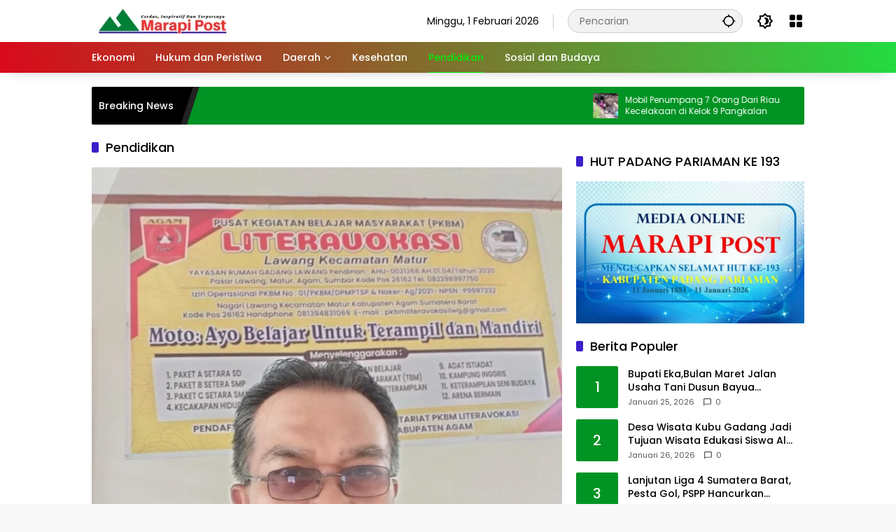

--- FILE ---
content_type: text/html; charset=UTF-8
request_url: https://marapipost.com/index.php/category/pendidikan/
body_size: 20565
content:
<!doctype html>
<html lang="id">
<head>
	<meta charset="UTF-8">
	<meta name="viewport" content="width=device-width, initial-scale=1">
	<link rel="profile" href="https://gmpg.org/xfn/11">

	<meta name='robots' content='index, follow, max-image-preview:large, max-snippet:-1, max-video-preview:-1' />

	<!-- This site is optimized with the Yoast SEO plugin v26.8 - https://yoast.com/product/yoast-seo-wordpress/ -->
	<title>Pendidikan Arsip - Marapi Post</title>
	<link rel="canonical" href="https://marapipost.com/index.php/category/pendidikan/" />
	<link rel="next" href="https://marapipost.com/index.php/category/pendidikan/page/2/" />
	<meta property="og:locale" content="id_ID" />
	<meta property="og:type" content="article" />
	<meta property="og:title" content="Pendidikan Arsip - Marapi Post" />
	<meta property="og:url" content="https://marapipost.com/index.php/category/pendidikan/" />
	<meta property="og:site_name" content="Marapi Post" />
	<meta name="twitter:card" content="summary_large_image" />
	<script type="application/ld+json" class="yoast-schema-graph">{"@context":"https://schema.org","@graph":[{"@type":"CollectionPage","@id":"https://marapipost.com/index.php/category/pendidikan/","url":"https://marapipost.com/index.php/category/pendidikan/","name":"Pendidikan Arsip - Marapi Post","isPartOf":{"@id":"https://marapipost.com/#website"},"primaryImageOfPage":{"@id":"https://marapipost.com/index.php/category/pendidikan/#primaryimage"},"image":{"@id":"https://marapipost.com/index.php/category/pendidikan/#primaryimage"},"thumbnailUrl":"https://marapipost.com/wp-content/uploads/2024/01/YUNAIDI-S.jpg","breadcrumb":{"@id":"https://marapipost.com/index.php/category/pendidikan/#breadcrumb"},"inLanguage":"id"},{"@type":"ImageObject","inLanguage":"id","@id":"https://marapipost.com/index.php/category/pendidikan/#primaryimage","url":"https://marapipost.com/wp-content/uploads/2024/01/YUNAIDI-S.jpg","contentUrl":"https://marapipost.com/wp-content/uploads/2024/01/YUNAIDI-S.jpg","width":1200,"height":1600},{"@type":"BreadcrumbList","@id":"https://marapipost.com/index.php/category/pendidikan/#breadcrumb","itemListElement":[{"@type":"ListItem","position":1,"name":"Beranda","item":"https://marapipost.com/"},{"@type":"ListItem","position":2,"name":"Pendidikan"}]},{"@type":"WebSite","@id":"https://marapipost.com/#website","url":"https://marapipost.com/","name":"Marapi Post","description":"Cerdas, Inspiratif dan Terpercaya","publisher":{"@id":"https://marapipost.com/#organization"},"potentialAction":[{"@type":"SearchAction","target":{"@type":"EntryPoint","urlTemplate":"https://marapipost.com/?s={search_term_string}"},"query-input":{"@type":"PropertyValueSpecification","valueRequired":true,"valueName":"search_term_string"}}],"inLanguage":"id"},{"@type":"Organization","@id":"https://marapipost.com/#organization","name":"Marapi Post","url":"https://marapipost.com/","logo":{"@type":"ImageObject","inLanguage":"id","@id":"https://marapipost.com/#/schema/logo/image/","url":"https://marapipost.com/wp-content/uploads/2025/05/Untitled-design-59-1.png","contentUrl":"https://marapipost.com/wp-content/uploads/2025/05/Untitled-design-59-1.png","width":200,"height":40,"caption":"Marapi Post"},"image":{"@id":"https://marapipost.com/#/schema/logo/image/"}}]}</script>
	<!-- / Yoast SEO plugin. -->


<link rel="alternate" type="application/rss+xml" title="Marapi Post &raquo; Feed" href="https://marapipost.com/index.php/feed/" />
<link rel="alternate" type="application/rss+xml" title="Marapi Post &raquo; Umpan Komentar" href="https://marapipost.com/index.php/comments/feed/" />
<link rel="alternate" type="application/rss+xml" title="Marapi Post &raquo; Pendidikan Umpan Kategori" href="https://marapipost.com/index.php/category/pendidikan/feed/" />
<style id='wp-img-auto-sizes-contain-inline-css'>
img:is([sizes=auto i],[sizes^="auto," i]){contain-intrinsic-size:3000px 1500px}
/*# sourceURL=wp-img-auto-sizes-contain-inline-css */
</style>
<style id='wp-emoji-styles-inline-css'>

	img.wp-smiley, img.emoji {
		display: inline !important;
		border: none !important;
		box-shadow: none !important;
		height: 1em !important;
		width: 1em !important;
		margin: 0 0.07em !important;
		vertical-align: -0.1em !important;
		background: none !important;
		padding: 0 !important;
	}
/*# sourceURL=wp-emoji-styles-inline-css */
</style>
<link rel='stylesheet' id='wpmedia-fonts-css' href='https://marapipost.com/wp-content/fonts/c8a62aa751add9993e372595a190ef78.css?ver=1.1.8' media='all' />
<link rel='stylesheet' id='wpmedia-style-css' href='https://marapipost.com/wp-content/themes/wpmedia/style.css?ver=1.1.8' media='all' />
<style id='wpmedia-style-inline-css'>
h1,h2,h3,h4,h5,h6,.reltitle,.site-title,.gmr-mainmenu ul > li > a,.gmr-secondmenu-dropdown ul > li > a,.gmr-sidemenu ul li a,.gmr-sidemenu .side-textsocial,.heading-text,.gmr-mobilemenu ul li a,#navigationamp ul li a{font-family:Poppins;font-weight:500;}h1 strong,h2 strong,h3 strong,h4 strong,h5 strong,h6 strong{font-weight:700;}.entry-content-single{font-size:16px;}body{font-family:Poppins;--font-reguler:400;--font-bold:700;--mainmenu-bgcolor:#d9091b;--mainmenu-secondbgcolor:#23db41;--background-color:#f8f8f8;--main-color:#000000;--widget-title:#000000;--link-color-body:#000000;--hoverlink-color-body:#d9091b;--border-color:#cccccc;--button-bgcolor:#3920c9;--button-color:#ffffff;--header-bgcolor:#ffffff;--topnav-color:#000000;--topnav-link-color:#000000;--topnav-linkhover-color:#d9091b;--mainmenu-color:#ffffff;--mainmenu-hovercolor:#04e808;--content-bgcolor:#ffffff;--content-greycolor:#555555;--greybody-bgcolor:#eeeeee;--footer-bgcolor:#ffffff;--footer-color:#666666;--footer-linkcolor:#212121;--footer-hover-linkcolor:#d9091b;}body,body.dark-theme{--scheme-color:#019323;--secondscheme-color:#3920c9;--mainmenu-direction:80deg;}/* Generate Using Cache */
/*# sourceURL=wpmedia-style-inline-css */
</style>
<link rel="https://api.w.org/" href="https://marapipost.com/index.php/wp-json/" /><link rel="alternate" title="JSON" type="application/json" href="https://marapipost.com/index.php/wp-json/wp/v2/categories/44" /><link rel="EditURI" type="application/rsd+xml" title="RSD" href="https://marapipost.com/xmlrpc.php?rsd" />
<meta name="generator" content="WordPress 6.9" />
<!-- start Simple Custom CSS and JS -->
<style>
.type-post
p {text-align: justify;
}</style>
<!-- end Simple Custom CSS and JS -->
<link rel="icon" href="https://marapipost.com/wp-content/uploads/2026/01/cropped-Untitled-design-59-1-32x32.webp" sizes="32x32" />
<link rel="icon" href="https://marapipost.com/wp-content/uploads/2026/01/cropped-Untitled-design-59-1-192x192.webp" sizes="192x192" />
<link rel="apple-touch-icon" href="https://marapipost.com/wp-content/uploads/2026/01/cropped-Untitled-design-59-1-180x180.webp" />
<meta name="msapplication-TileImage" content="https://marapipost.com/wp-content/uploads/2026/01/cropped-Untitled-design-59-1-270x270.webp" />
<style id='global-styles-inline-css'>
:root{--wp--preset--aspect-ratio--square: 1;--wp--preset--aspect-ratio--4-3: 4/3;--wp--preset--aspect-ratio--3-4: 3/4;--wp--preset--aspect-ratio--3-2: 3/2;--wp--preset--aspect-ratio--2-3: 2/3;--wp--preset--aspect-ratio--16-9: 16/9;--wp--preset--aspect-ratio--9-16: 9/16;--wp--preset--color--black: #000000;--wp--preset--color--cyan-bluish-gray: #abb8c3;--wp--preset--color--white: #ffffff;--wp--preset--color--pale-pink: #f78da7;--wp--preset--color--vivid-red: #cf2e2e;--wp--preset--color--luminous-vivid-orange: #ff6900;--wp--preset--color--luminous-vivid-amber: #fcb900;--wp--preset--color--light-green-cyan: #7bdcb5;--wp--preset--color--vivid-green-cyan: #00d084;--wp--preset--color--pale-cyan-blue: #8ed1fc;--wp--preset--color--vivid-cyan-blue: #0693e3;--wp--preset--color--vivid-purple: #9b51e0;--wp--preset--gradient--vivid-cyan-blue-to-vivid-purple: linear-gradient(135deg,rgb(6,147,227) 0%,rgb(155,81,224) 100%);--wp--preset--gradient--light-green-cyan-to-vivid-green-cyan: linear-gradient(135deg,rgb(122,220,180) 0%,rgb(0,208,130) 100%);--wp--preset--gradient--luminous-vivid-amber-to-luminous-vivid-orange: linear-gradient(135deg,rgb(252,185,0) 0%,rgb(255,105,0) 100%);--wp--preset--gradient--luminous-vivid-orange-to-vivid-red: linear-gradient(135deg,rgb(255,105,0) 0%,rgb(207,46,46) 100%);--wp--preset--gradient--very-light-gray-to-cyan-bluish-gray: linear-gradient(135deg,rgb(238,238,238) 0%,rgb(169,184,195) 100%);--wp--preset--gradient--cool-to-warm-spectrum: linear-gradient(135deg,rgb(74,234,220) 0%,rgb(151,120,209) 20%,rgb(207,42,186) 40%,rgb(238,44,130) 60%,rgb(251,105,98) 80%,rgb(254,248,76) 100%);--wp--preset--gradient--blush-light-purple: linear-gradient(135deg,rgb(255,206,236) 0%,rgb(152,150,240) 100%);--wp--preset--gradient--blush-bordeaux: linear-gradient(135deg,rgb(254,205,165) 0%,rgb(254,45,45) 50%,rgb(107,0,62) 100%);--wp--preset--gradient--luminous-dusk: linear-gradient(135deg,rgb(255,203,112) 0%,rgb(199,81,192) 50%,rgb(65,88,208) 100%);--wp--preset--gradient--pale-ocean: linear-gradient(135deg,rgb(255,245,203) 0%,rgb(182,227,212) 50%,rgb(51,167,181) 100%);--wp--preset--gradient--electric-grass: linear-gradient(135deg,rgb(202,248,128) 0%,rgb(113,206,126) 100%);--wp--preset--gradient--midnight: linear-gradient(135deg,rgb(2,3,129) 0%,rgb(40,116,252) 100%);--wp--preset--font-size--small: 13px;--wp--preset--font-size--medium: 20px;--wp--preset--font-size--large: 36px;--wp--preset--font-size--x-large: 42px;--wp--preset--spacing--20: 0.44rem;--wp--preset--spacing--30: 0.67rem;--wp--preset--spacing--40: 1rem;--wp--preset--spacing--50: 1.5rem;--wp--preset--spacing--60: 2.25rem;--wp--preset--spacing--70: 3.38rem;--wp--preset--spacing--80: 5.06rem;--wp--preset--shadow--natural: 6px 6px 9px rgba(0, 0, 0, 0.2);--wp--preset--shadow--deep: 12px 12px 50px rgba(0, 0, 0, 0.4);--wp--preset--shadow--sharp: 6px 6px 0px rgba(0, 0, 0, 0.2);--wp--preset--shadow--outlined: 6px 6px 0px -3px rgb(255, 255, 255), 6px 6px rgb(0, 0, 0);--wp--preset--shadow--crisp: 6px 6px 0px rgb(0, 0, 0);}:where(body) { margin: 0; }:where(.is-layout-flex){gap: 0.5em;}:where(.is-layout-grid){gap: 0.5em;}body .is-layout-flex{display: flex;}.is-layout-flex{flex-wrap: wrap;align-items: center;}.is-layout-flex > :is(*, div){margin: 0;}body .is-layout-grid{display: grid;}.is-layout-grid > :is(*, div){margin: 0;}body{padding-top: 0px;padding-right: 0px;padding-bottom: 0px;padding-left: 0px;}:root :where(.wp-element-button, .wp-block-button__link){background-color: #32373c;border-width: 0;color: #fff;font-family: inherit;font-size: inherit;font-style: inherit;font-weight: inherit;letter-spacing: inherit;line-height: inherit;padding-top: calc(0.667em + 2px);padding-right: calc(1.333em + 2px);padding-bottom: calc(0.667em + 2px);padding-left: calc(1.333em + 2px);text-decoration: none;text-transform: inherit;}.has-black-color{color: var(--wp--preset--color--black) !important;}.has-cyan-bluish-gray-color{color: var(--wp--preset--color--cyan-bluish-gray) !important;}.has-white-color{color: var(--wp--preset--color--white) !important;}.has-pale-pink-color{color: var(--wp--preset--color--pale-pink) !important;}.has-vivid-red-color{color: var(--wp--preset--color--vivid-red) !important;}.has-luminous-vivid-orange-color{color: var(--wp--preset--color--luminous-vivid-orange) !important;}.has-luminous-vivid-amber-color{color: var(--wp--preset--color--luminous-vivid-amber) !important;}.has-light-green-cyan-color{color: var(--wp--preset--color--light-green-cyan) !important;}.has-vivid-green-cyan-color{color: var(--wp--preset--color--vivid-green-cyan) !important;}.has-pale-cyan-blue-color{color: var(--wp--preset--color--pale-cyan-blue) !important;}.has-vivid-cyan-blue-color{color: var(--wp--preset--color--vivid-cyan-blue) !important;}.has-vivid-purple-color{color: var(--wp--preset--color--vivid-purple) !important;}.has-black-background-color{background-color: var(--wp--preset--color--black) !important;}.has-cyan-bluish-gray-background-color{background-color: var(--wp--preset--color--cyan-bluish-gray) !important;}.has-white-background-color{background-color: var(--wp--preset--color--white) !important;}.has-pale-pink-background-color{background-color: var(--wp--preset--color--pale-pink) !important;}.has-vivid-red-background-color{background-color: var(--wp--preset--color--vivid-red) !important;}.has-luminous-vivid-orange-background-color{background-color: var(--wp--preset--color--luminous-vivid-orange) !important;}.has-luminous-vivid-amber-background-color{background-color: var(--wp--preset--color--luminous-vivid-amber) !important;}.has-light-green-cyan-background-color{background-color: var(--wp--preset--color--light-green-cyan) !important;}.has-vivid-green-cyan-background-color{background-color: var(--wp--preset--color--vivid-green-cyan) !important;}.has-pale-cyan-blue-background-color{background-color: var(--wp--preset--color--pale-cyan-blue) !important;}.has-vivid-cyan-blue-background-color{background-color: var(--wp--preset--color--vivid-cyan-blue) !important;}.has-vivid-purple-background-color{background-color: var(--wp--preset--color--vivid-purple) !important;}.has-black-border-color{border-color: var(--wp--preset--color--black) !important;}.has-cyan-bluish-gray-border-color{border-color: var(--wp--preset--color--cyan-bluish-gray) !important;}.has-white-border-color{border-color: var(--wp--preset--color--white) !important;}.has-pale-pink-border-color{border-color: var(--wp--preset--color--pale-pink) !important;}.has-vivid-red-border-color{border-color: var(--wp--preset--color--vivid-red) !important;}.has-luminous-vivid-orange-border-color{border-color: var(--wp--preset--color--luminous-vivid-orange) !important;}.has-luminous-vivid-amber-border-color{border-color: var(--wp--preset--color--luminous-vivid-amber) !important;}.has-light-green-cyan-border-color{border-color: var(--wp--preset--color--light-green-cyan) !important;}.has-vivid-green-cyan-border-color{border-color: var(--wp--preset--color--vivid-green-cyan) !important;}.has-pale-cyan-blue-border-color{border-color: var(--wp--preset--color--pale-cyan-blue) !important;}.has-vivid-cyan-blue-border-color{border-color: var(--wp--preset--color--vivid-cyan-blue) !important;}.has-vivid-purple-border-color{border-color: var(--wp--preset--color--vivid-purple) !important;}.has-vivid-cyan-blue-to-vivid-purple-gradient-background{background: var(--wp--preset--gradient--vivid-cyan-blue-to-vivid-purple) !important;}.has-light-green-cyan-to-vivid-green-cyan-gradient-background{background: var(--wp--preset--gradient--light-green-cyan-to-vivid-green-cyan) !important;}.has-luminous-vivid-amber-to-luminous-vivid-orange-gradient-background{background: var(--wp--preset--gradient--luminous-vivid-amber-to-luminous-vivid-orange) !important;}.has-luminous-vivid-orange-to-vivid-red-gradient-background{background: var(--wp--preset--gradient--luminous-vivid-orange-to-vivid-red) !important;}.has-very-light-gray-to-cyan-bluish-gray-gradient-background{background: var(--wp--preset--gradient--very-light-gray-to-cyan-bluish-gray) !important;}.has-cool-to-warm-spectrum-gradient-background{background: var(--wp--preset--gradient--cool-to-warm-spectrum) !important;}.has-blush-light-purple-gradient-background{background: var(--wp--preset--gradient--blush-light-purple) !important;}.has-blush-bordeaux-gradient-background{background: var(--wp--preset--gradient--blush-bordeaux) !important;}.has-luminous-dusk-gradient-background{background: var(--wp--preset--gradient--luminous-dusk) !important;}.has-pale-ocean-gradient-background{background: var(--wp--preset--gradient--pale-ocean) !important;}.has-electric-grass-gradient-background{background: var(--wp--preset--gradient--electric-grass) !important;}.has-midnight-gradient-background{background: var(--wp--preset--gradient--midnight) !important;}.has-small-font-size{font-size: var(--wp--preset--font-size--small) !important;}.has-medium-font-size{font-size: var(--wp--preset--font-size--medium) !important;}.has-large-font-size{font-size: var(--wp--preset--font-size--large) !important;}.has-x-large-font-size{font-size: var(--wp--preset--font-size--x-large) !important;}
/*# sourceURL=global-styles-inline-css */
</style>
<style id='wpmedia-mp-2-inline-css'>
#wpmedia-mp-2 {padding: 16px;background:linear-gradient(1deg,var(--widget-color1, #ffffff) 0%, var(--widget-color2, #287f00) 100%);}
/*# sourceURL=wpmedia-mp-2-inline-css */
</style>
<style id='wpmedia-mp-4-inline-css'>
#wpmedia-mp-4 {padding: 16px;background:linear-gradient(1deg,var(--widget-color1, #ffffff) 0%, var(--widget-color2, #d8e000) 100%);}
/*# sourceURL=wpmedia-mp-4-inline-css */
</style>
</head>

<body class="archive category category-pendidikan category-44 wp-custom-logo wp-embed-responsive wp-theme-wpmedia idtheme kentooz hfeed">
	<a class="skip-link screen-reader-text" href="#primary">Langsung ke konten</a>
		<div id="page" class="site">
		<div id="topnavwrap" class="gmr-topnavwrap clearfix">
			<div class="container">
				<header id="masthead" class="list-flex site-header">
					<div class="row-flex gmr-navleft">
						<div class="site-branding">
							<div class="gmr-logo"><a class="custom-logo-link" href="https://marapipost.com/" title="Marapi Post" rel="home"><img class="custom-logo" src="https://marapipost.com/wp-content/uploads/2025/05/Untitled-design-59-1.png" width="200" height="40" alt="Marapi Post" loading="lazy" /></a></div>						</div><!-- .site-branding -->
					</div>

					<div class="row-flex gmr-navright">
						<span class="gmr-top-date" data-lang="id"></span><div class="gmr-search desktop-only">
				<form method="get" class="gmr-searchform searchform" action="https://marapipost.com/">
					<input type="text" name="s" id="s" placeholder="Pencarian" />
					<input type="hidden" name="post_type[]" value="post" />
					<button type="submit" role="button" class="gmr-search-submit gmr-search-icon" aria-label="Kirim">
						<svg xmlns="http://www.w3.org/2000/svg" height="24px" viewBox="0 0 24 24" width="24px" fill="currentColor"><path d="M0 0h24v24H0V0z" fill="none"/><path d="M20.94 11c-.46-4.17-3.77-7.48-7.94-7.94V1h-2v2.06C6.83 3.52 3.52 6.83 3.06 11H1v2h2.06c.46 4.17 3.77 7.48 7.94 7.94V23h2v-2.06c4.17-.46 7.48-3.77 7.94-7.94H23v-2h-2.06zM12 19c-3.87 0-7-3.13-7-7s3.13-7 7-7 7 3.13 7 7-3.13 7-7 7z"/></svg>
					</button>
				</form>
			</div><button role="button" class="darkmode-button topnav-button" aria-label="Mode Gelap"><svg xmlns="http://www.w3.org/2000/svg" height="24px" viewBox="0 0 24 24" width="24px" fill="currentColor"><path d="M0 0h24v24H0V0z" fill="none"/><path d="M20 8.69V4h-4.69L12 .69 8.69 4H4v4.69L.69 12 4 15.31V20h4.69L12 23.31 15.31 20H20v-4.69L23.31 12 20 8.69zm-2 5.79V18h-3.52L12 20.48 9.52 18H6v-3.52L3.52 12 6 9.52V6h3.52L12 3.52 14.48 6H18v3.52L20.48 12 18 14.48zM12.29 7c-.74 0-1.45.17-2.08.46 1.72.79 2.92 2.53 2.92 4.54s-1.2 3.75-2.92 4.54c.63.29 1.34.46 2.08.46 2.76 0 5-2.24 5-5s-2.24-5-5-5z"/></svg></button><div class="gmr-menugrid-btn gmrclick-container"><button id="menugrid-button" class="topnav-button gmrbtnclick" aria-label="Buka Menu"><svg xmlns="http://www.w3.org/2000/svg" enable-background="new 0 0 24 24" height="24px" viewBox="0 0 24 24" width="24px" fill="currentColor"><g><rect fill="none" height="24" width="24"/></g><g><g><path d="M5,11h4c1.1,0,2-0.9,2-2V5c0-1.1-0.9-2-2-2H5C3.9,3,3,3.9,3,5v4C3,10.1,3.9,11,5,11z"/><path d="M5,21h4c1.1,0,2-0.9,2-2v-4c0-1.1-0.9-2-2-2H5c-1.1,0-2,0.9-2,2v4C3,20.1,3.9,21,5,21z"/><path d="M13,5v4c0,1.1,0.9,2,2,2h4c1.1,0,2-0.9,2-2V5c0-1.1-0.9-2-2-2h-4C13.9,3,13,3.9,13,5z"/><path d="M15,21h4c1.1,0,2-0.9,2-2v-4c0-1.1-0.9-2-2-2h-4c-1.1,0-2,0.9-2,2v4C13,20.1,13.9,21,15,21z"/></g></g></svg></button><div id="dropdown-container" class="gmr-secondmenu-dropdown gmr-dropdown col-2"><ul id="secondary-menu" class="menu"><li id="menu-item-3225" class="menu-item menu-item-type-taxonomy menu-item-object-category menu-item-3225"><a href="https://marapipost.com/index.php/category/ekonomi/">Ekonomi</a></li>
<li id="menu-item-3226" class="menu-item menu-item-type-taxonomy menu-item-object-category menu-item-3226"><a href="https://marapipost.com/index.php/category/hukum-dan-peristiwa/">Hukum dan Peristiwa</a></li>
<li id="menu-item-3214" class="menu-item menu-item-type-custom menu-item-object-custom menu-item-home menu-item-3214"><a href="http://marapipost.com">Daerah</a></li>
<li id="menu-item-3227" class="menu-item menu-item-type-taxonomy menu-item-object-category menu-item-3227"><a href="https://marapipost.com/index.php/category/kesehatan/">Kesehatan</a></li>
<li id="menu-item-3228" class="menu-item menu-item-type-taxonomy menu-item-object-category current-menu-item menu-item-3228"><a href="https://marapipost.com/index.php/category/pendidikan/" aria-current="page">Pendidikan</a></li>
<li id="menu-item-3229" class="menu-item menu-item-type-taxonomy menu-item-object-category menu-item-3229"><a href="https://marapipost.com/index.php/category/sosial-dan-budaya/">Sosial dan Budaya</a></li>
</ul></div></div><button id="gmr-responsive-menu" role="button" class="mobile-only" aria-label="Menu" data-target="#gmr-sidemenu-id" data-toggle="onoffcanvas" aria-expanded="false" rel="nofollow"><svg xmlns="http://www.w3.org/2000/svg" width="24" height="24" viewBox="0 0 24 24"><path fill="currentColor" d="m19.31 18.9l3.08 3.1L21 23.39l-3.12-3.07c-.69.43-1.51.68-2.38.68c-2.5 0-4.5-2-4.5-4.5s2-4.5 4.5-4.5s4.5 2 4.5 4.5c0 .88-.25 1.71-.69 2.4m-3.81.1a2.5 2.5 0 0 0 0-5a2.5 2.5 0 0 0 0 5M21 4v2H3V4h18M3 16v-2h6v2H3m0-5V9h18v2h-2.03c-1.01-.63-2.2-1-3.47-1s-2.46.37-3.47 1H3Z"/></svg></button>					</div>
				</header>
			</div><!-- .container -->
			<nav id="main-nav" class="main-navigation gmr-mainmenu">
				<div class="container">
					<ul id="primary-menu" class="menu"><li class="menu-item menu-item-type-taxonomy menu-item-object-category menu-item-3225"><a href="https://marapipost.com/index.php/category/ekonomi/"><span>Ekonomi</span></a></li>
<li class="menu-item menu-item-type-taxonomy menu-item-object-category menu-item-3226"><a href="https://marapipost.com/index.php/category/hukum-dan-peristiwa/"><span>Hukum dan Peristiwa</span></a></li>
<li class="menu-item menu-item-type-custom menu-item-object-custom menu-item-home menu-item-has-children menu-item-3214"><a href="http://marapipost.com"><span>Daerah</span></a>
<ul class="sub-menu">
	<li id="menu-item-3215" class="menu-item menu-item-type-taxonomy menu-item-object-category menu-item-3215"><a href="https://marapipost.com/index.php/category/agam/"><span>Agam</span></a></li>
	<li id="menu-item-3216" class="menu-item menu-item-type-taxonomy menu-item-object-category menu-item-3216"><a href="https://marapipost.com/index.php/category/bukittinggi/"><span>Bukittinggi</span></a></li>
	<li id="menu-item-29543" class="menu-item menu-item-type-taxonomy menu-item-object-category menu-item-29543"><a href="https://marapipost.com/index.php/category/dharmasraya/"><span>Dharmasraya</span></a></li>
	<li id="menu-item-3217" class="menu-item menu-item-type-taxonomy menu-item-object-category menu-item-3217"><a href="https://marapipost.com/index.php/category/kota-padang/"><span>Kota Padang</span></a></li>
	<li id="menu-item-29544" class="menu-item menu-item-type-taxonomy menu-item-object-category menu-item-29544"><a href="https://marapipost.com/index.php/category/kota-solok/"><span>Kota Solok</span></a></li>
	<li id="menu-item-3218" class="menu-item menu-item-type-taxonomy menu-item-object-category menu-item-3218"><a href="https://marapipost.com/index.php/category/kota-pariaman/"><span>Kota Pariaman</span></a></li>
	<li id="menu-item-3219" class="menu-item menu-item-type-taxonomy menu-item-object-category menu-item-3219"><a href="https://marapipost.com/index.php/category/limapuluh-kota/"><span>Limapuluh Kota</span></a></li>
	<li id="menu-item-3220" class="menu-item menu-item-type-taxonomy menu-item-object-category menu-item-3220"><a href="https://marapipost.com/index.php/category/mentawai/"><span>Mentawai</span></a></li>
	<li id="menu-item-3221" class="menu-item menu-item-type-taxonomy menu-item-object-category menu-item-3221"><a href="https://marapipost.com/index.php/category/pasaman/"><span>Pasaman</span></a></li>
	<li id="menu-item-3222" class="menu-item menu-item-type-taxonomy menu-item-object-category menu-item-3222"><a href="https://marapipost.com/index.php/category/pasaman-barat/"><span>Pasaman Barat</span></a></li>
	<li id="menu-item-29545" class="menu-item menu-item-type-taxonomy menu-item-object-category menu-item-29545"><a href="https://marapipost.com/index.php/category/padang-panjang/"><span>Padang Panjang</span></a></li>
	<li id="menu-item-29764" class="menu-item menu-item-type-taxonomy menu-item-object-category menu-item-29764"><a href="https://marapipost.com/index.php/category/padang-pariaman/"><span>Padang Pariaman</span></a></li>
	<li id="menu-item-3223" class="menu-item menu-item-type-taxonomy menu-item-object-category menu-item-3223"><a href="https://marapipost.com/index.php/category/payakumbuh/"><span>Payakumbuh</span></a></li>
	<li id="menu-item-3224" class="menu-item menu-item-type-taxonomy menu-item-object-category menu-item-3224"><a href="https://marapipost.com/index.php/category/pesisir-selatan/"><span>Pesisir Selatan</span></a></li>
	<li id="menu-item-29499" class="menu-item menu-item-type-taxonomy menu-item-object-category menu-item-29499"><a href="https://marapipost.com/index.php/category/tanah-datar/"><span>Tanah Datar</span></a></li>
	<li id="menu-item-29546" class="menu-item menu-item-type-taxonomy menu-item-object-category menu-item-29546"><a href="https://marapipost.com/index.php/category/sawahlunto/"><span>Sawahlunto</span></a></li>
	<li id="menu-item-29547" class="menu-item menu-item-type-taxonomy menu-item-object-category menu-item-29547"><a href="https://marapipost.com/index.php/category/sijunjung/"><span>Sijunjung</span></a></li>
</ul>
</li>
<li class="menu-item menu-item-type-taxonomy menu-item-object-category menu-item-3227"><a href="https://marapipost.com/index.php/category/kesehatan/"><span>Kesehatan</span></a></li>
<li class="menu-item menu-item-type-taxonomy menu-item-object-category current-menu-item menu-item-3228"><a href="https://marapipost.com/index.php/category/pendidikan/" aria-current="page"><span>Pendidikan</span></a></li>
<li class="menu-item menu-item-type-taxonomy menu-item-object-category menu-item-3229"><a href="https://marapipost.com/index.php/category/sosial-dan-budaya/"><span>Sosial dan Budaya</span></a></li>
</ul>				</div>
			</nav><!-- #main-nav -->
		</div><!-- #topnavwrap -->

				
					<div class="container">
				<div class="gmr-topnotification">
					<div class="list-flex">
						<div class="row-flex text-marquee heading-text">
							Breaking News						</div>

						<div class="row-flex wrap-marquee">
							<div class="row-flex marquee">
											<div class="marquee-content">
					<a class="post-thumbnail" href="https://marapipost.com/index.php/2026/01/31/mobil-penumpang-7-orang-dari-riau-kecelakaan-di-kelok-9-50-kota/" title="Mobil Penumpang 7 Orang Dari Riau Kecelakaan di Kelok 9 Pangkalan">
						<img width="80" height="80" src="https://marapipost.com/wp-content/uploads/2026/01/Screenshot_20260131_133727_Facebook-80x80.jpg" class="attachment-thumbnail size-thumbnail wp-post-image" alt="Mobil Penumpang 7 Orang Dari Riau Kecelakaan di Kelok 9 Pangkalan" decoding="async" />					</a>
					<a href="https://marapipost.com/index.php/2026/01/31/mobil-penumpang-7-orang-dari-riau-kecelakaan-di-kelok-9-50-kota/" class="gmr-recent-marquee" title="Mobil Penumpang 7 Orang Dari Riau Kecelakaan di Kelok 9 Pangkalan">Mobil Penumpang 7 Orang Dari Riau Kecelakaan di Kelok 9 Pangkalan</a>
					</div>
								<div class="marquee-content">
					<a class="post-thumbnail" href="https://marapipost.com/index.php/2026/01/31/empat-bulan-penentuan-pemkab-padang-pariaman-percepat-pembangunan-huntap/" title="Empat Bulan Penentuan Pemkab Padang Pariaman Percepat Pembangunan Huntap">
						<img width="80" height="80" src="https://marapipost.com/wp-content/uploads/2026/02/BUPATI-PADANG-PARIAMAN-80x80.jpg" class="attachment-thumbnail size-thumbnail wp-post-image" alt="Empat Bulan Penentuan Pemkab Padang Pariaman Percepat Pembangunan Huntap" decoding="async" />					</a>
					<a href="https://marapipost.com/index.php/2026/01/31/empat-bulan-penentuan-pemkab-padang-pariaman-percepat-pembangunan-huntap/" class="gmr-recent-marquee" title="Empat Bulan Penentuan Pemkab Padang Pariaman Percepat Pembangunan Huntap">Empat Bulan Penentuan Pemkab Padang Pariaman Percepat Pembangunan Huntap</a>
					</div>
								<div class="marquee-content">
					<a class="post-thumbnail" href="https://marapipost.com/index.php/2026/01/30/100-musisi-heal-sumatra-serahkan-bantuan-diserahkan-rafi-ahmad-dan-dt-tompi-bupati-jka-apresiasi/" title="100 Musisi Heal Sumatra Bantu Pd. Pariaman, Diserahkan Rafi Ahmad dan dr. Tompi">
						<img width="80" height="80" src="https://marapipost.com/wp-content/uploads/2026/01/Screenshot_20260130_195935_Chrome-80x80.jpg" class="attachment-thumbnail size-thumbnail wp-post-image" alt="100 Musisi Heal Sumatra Bantu Pd. Pariaman, Diserahkan Rafi Ahmad dan dr. Tompi" decoding="async" />					</a>
					<a href="https://marapipost.com/index.php/2026/01/30/100-musisi-heal-sumatra-serahkan-bantuan-diserahkan-rafi-ahmad-dan-dt-tompi-bupati-jka-apresiasi/" class="gmr-recent-marquee" title="100 Musisi Heal Sumatra Bantu Pd. Pariaman, Diserahkan Rafi Ahmad dan dr. Tompi">100 Musisi Heal Sumatra Bantu Pd. Pariaman, Diserahkan Rafi Ahmad dan dr. Tompi</a>
					</div>
								<div class="marquee-content">
					<a class="post-thumbnail" href="https://marapipost.com/index.php/2026/01/30/wali-kota-solok-hadiri-rakor-kepala-daerah-sumbar-bahas-penanganan-pasca-bencana/" title="Wako Solok Hadiri Rakor Kepala Daerah Bahas, Penanganan Pasca Bencana">
						<img width="80" height="80" src="https://marapipost.com/wp-content/uploads/2026/01/FB_IMG_1769819320720-80x80.jpg" class="attachment-thumbnail size-thumbnail wp-post-image" alt="Wako Solok Hadiri Rakor Kepala Daerah Bahas, Penanganan Pasca Bencana" decoding="async" />					</a>
					<a href="https://marapipost.com/index.php/2026/01/30/wali-kota-solok-hadiri-rakor-kepala-daerah-sumbar-bahas-penanganan-pasca-bencana/" class="gmr-recent-marquee" title="Wako Solok Hadiri Rakor Kepala Daerah Bahas, Penanganan Pasca Bencana">Wako Solok Hadiri Rakor Kepala Daerah Bahas, Penanganan Pasca Bencana</a>
					</div>
								<div class="marquee-content">
					<a class="post-thumbnail" href="https://marapipost.com/index.php/2026/01/30/wawako-padang-panjang-allex-salurkan-bantuan-baznas-untuk-balita-kelainan-jantung/" title="Wawako Padang Panjang Allex Salurkan Bantuan Baznas Balita Kelainan Jantung">
						<img width="80" height="80" src="https://marapipost.com/wp-content/uploads/2026/01/WAKO-PADANG-PANJANG-SERAHKAN-BANTUAN-BAZ-UTK-ANAK-KELINAN-JANTUNG-80x80.jpg" class="attachment-thumbnail size-thumbnail wp-post-image" alt="Wawako Padang Panjang Allex Salurkan Bantuan Baznas Balita Kelainan Jantung" decoding="async" />					</a>
					<a href="https://marapipost.com/index.php/2026/01/30/wawako-padang-panjang-allex-salurkan-bantuan-baznas-untuk-balita-kelainan-jantung/" class="gmr-recent-marquee" title="Wawako Padang Panjang Allex Salurkan Bantuan Baznas Balita Kelainan Jantung">Wawako Padang Panjang Allex Salurkan Bantuan Baznas Balita Kelainan Jantung</a>
					</div>
											</div>
						</div>
					</div>
				</div>
			</div>
			
		
		<div id="content" class="gmr-content">
			<div class="container">
				<div class="row">

	<main id="primary" class="site-main col-md-8">

					<header class="page-header">
				<h1 class="page-title sub-title">Pendidikan</h1>			</header><!-- .page-header -->

			<div class="idt-contentbig">
<article id="post-28071" class="post type-post idt-cbbox hentry">
	<div class="box-bigitem">
					<a class="post-thumbnail" href="https://marapipost.com/index.php/2024/01/10/apa-itu-paket-c-paket-c-ijazahnya-resi/" title="Ada Pertanyaan, Apa itu Paket C ?, Paket C Ijazahnya Resmi ?">
				<img width="300" height="400" src="https://marapipost.com/wp-content/uploads/2024/01/YUNAIDI-S-768x1024.jpg" class="attachment-large size-large wp-post-image" alt="Ada Pertanyaan, Apa itu Paket C ?, Paket C Ijazahnya Resmi ?" decoding="async" fetchpriority="high" srcset="https://marapipost.com/wp-content/uploads/2024/01/YUNAIDI-S-768x1024.jpg 768w, https://marapipost.com/wp-content/uploads/2024/01/YUNAIDI-S-225x300.jpg 225w, https://marapipost.com/wp-content/uploads/2024/01/YUNAIDI-S-1152x1536.jpg 1152w, https://marapipost.com/wp-content/uploads/2024/01/YUNAIDI-S-750x1000.jpg 750w, https://marapipost.com/wp-content/uploads/2024/01/YUNAIDI-S-1140x1520.jpg 1140w, https://marapipost.com/wp-content/uploads/2024/01/YUNAIDI-S.jpg 1200w" sizes="(max-width: 300px) 100vw, 300px" />			</a>
					<div class="box-content">
			<span class="cat-links-content"><a href="https://marapipost.com/index.php/category/artikel/" title="Lihat semua posts di Artikel">Artikel</a></span>			<h2 class="entry-title"><a href="https://marapipost.com/index.php/2024/01/10/apa-itu-paket-c-paket-c-ijazahnya-resi/" title="Ada Pertanyaan, Apa itu Paket C ?, Paket C Ijazahnya Resmi ?" rel="bookmark">Ada Pertanyaan, Apa itu Paket C ?, Paket C Ijazahnya Resmi ?</a></h2>			<div class="gmr-meta-topic"><span class="meta-content"><span class="posted-on"><time class="entry-date published" datetime="2024-01-10T08:04:18+07:00">Januari 10, 2024</time><time class="updated" datetime="2024-01-10T08:05:20+07:00">Januari 10, 2024</time></span></span></div>			<div class="entry-footer entry-footer-archive">
				<div class="posted-by"> <span class="author vcard"><a class="url fn n" href="https://marapipost.com/index.php/author/marapipost/" title="Marapipost">Marapipost</a></span></div>			</div><!-- .entry-footer -->
		</div>
	</div>
</article><!-- #post-28071 -->
</div>
			<div id="infinite-container">
<article id="post-27857" class="post type-post hentry">
	<div class="box-item">
					<a class="post-thumbnail" href="https://marapipost.com/index.php/2023/12/31/pentingnya-literasi-di-sekolah-mendorong-minant-baca-siswa/" title="Jangan Dirampas Hak Murid, Literasi di Sekolah Mendorong Minat Baca Siswa">
				<img width="180" height="120" src="https://marapipost.com/wp-content/uploads/2023/12/UTAMA-39-300x200.jpg" class="attachment-medium size-medium wp-post-image" alt="Jangan Dirampas Hak Murid, Literasi di Sekolah Mendorong Minat Baca Siswa" decoding="async" srcset="https://marapipost.com/wp-content/uploads/2023/12/UTAMA-39-300x200.jpg 300w, https://marapipost.com/wp-content/uploads/2023/12/UTAMA-39.jpg 714w" sizes="(max-width: 180px) 100vw, 180px" />			</a>
					<div class="box-content">
			<h2 class="entry-title"><a href="https://marapipost.com/index.php/2023/12/31/pentingnya-literasi-di-sekolah-mendorong-minant-baca-siswa/" title="Jangan Dirampas Hak Murid, Literasi di Sekolah Mendorong Minat Baca Siswa" rel="bookmark">Jangan Dirampas Hak Murid, Literasi di Sekolah Mendorong Minat Baca Siswa</a></h2>			<div class="gmr-meta-topic"><span class="meta-content"><span class="cat-links-content"><a href="https://marapipost.com/index.php/category/artikel/" title="Lihat semua posts di Artikel">Artikel</a></span><span class="posted-on"><time class="entry-date published" datetime="2023-12-31T07:03:03+07:00">Desember 31, 2023</time><time class="updated" datetime="2023-12-31T07:11:36+07:00">Desember 31, 2023</time></span></span></div>			<div class="entry-footer entry-footer-archive">
				<div class="posted-by"> <span class="author vcard"><a class="url fn n" href="https://marapipost.com/index.php/author/marapipost/" title="Marapipost">Marapipost</a></span></div>			</div><!-- .entry-footer -->
					</div>
	</div>
</article><!-- #post-27857 -->

<article id="post-22101" class="post type-post hentry">
	<div class="box-item">
					<a class="post-thumbnail" href="https://marapipost.com/index.php/2023/04/12/smpn-1-bukittinggi-gelar-semarak-pekan-kreativitas-ramadhan-1444-h/" title="SMPN 1 Bukittinggi Gelar Semarak Pekan Kreativitas Ramadhan">
				<img width="180" height="116" src="https://marapipost.com/wp-content/uploads/2023/04/UTAMA-25-300x193.jpg" class="attachment-medium size-medium wp-post-image" alt="SMPN 1 Bukittinggi Gelar Semarak Pekan Kreativitas Ramadhan" decoding="async" srcset="https://marapipost.com/wp-content/uploads/2023/04/UTAMA-25-300x193.jpg 300w, https://marapipost.com/wp-content/uploads/2023/04/UTAMA-25-1024x658.jpg 1024w, https://marapipost.com/wp-content/uploads/2023/04/UTAMA-25-768x493.jpg 768w, https://marapipost.com/wp-content/uploads/2023/04/UTAMA-25-750x482.jpg 750w, https://marapipost.com/wp-content/uploads/2023/04/UTAMA-25-1140x732.jpg 1140w, https://marapipost.com/wp-content/uploads/2023/04/UTAMA-25.jpg 1280w" sizes="(max-width: 180px) 100vw, 180px" />			</a>
					<div class="box-content">
			<h2 class="entry-title"><a href="https://marapipost.com/index.php/2023/04/12/smpn-1-bukittinggi-gelar-semarak-pekan-kreativitas-ramadhan-1444-h/" title="SMPN 1 Bukittinggi Gelar Semarak Pekan Kreativitas Ramadhan" rel="bookmark">SMPN 1 Bukittinggi Gelar Semarak Pekan Kreativitas Ramadhan</a></h2>			<div class="gmr-meta-topic"><span class="meta-content"><span class="cat-links-content"><a href="https://marapipost.com/index.php/category/bukittinggi/" title="Lihat semua posts di Bukittinggi">Bukittinggi</a></span><span class="posted-on"><time class="entry-date published" datetime="2023-04-12T18:04:17+07:00">April 12, 2023</time><time class="updated" datetime="2023-04-12T18:46:30+07:00">April 12, 2023</time></span></span></div>			<div class="entry-footer entry-footer-archive">
				<div class="posted-by"> <span class="author vcard"><a class="url fn n" href="https://marapipost.com/index.php/author/marapipost/" title="Marapipost">Marapipost</a></span></div>			</div><!-- .entry-footer -->
					</div>
	</div>
</article><!-- #post-22101 -->

<article id="post-22021" class="post type-post hentry">
	<div class="box-item">
					<a class="post-thumbnail" href="https://marapipost.com/index.php/2023/04/10/hebat-234-dari-288-siswa-man-2-bukittinggi-lulus-ke-pt-tahun-2023/" title="Hebat!, 234 dari 288 Siswa MAN 2 Bukittinggi Lulus ke PT Tahun 2023">
				<img width="180" height="101" src="https://marapipost.com/wp-content/uploads/2023/04/IMG-20230410-WA0056-300x168.jpg" class="attachment-medium size-medium wp-post-image" alt="Hebat!, 234 dari 288 Siswa MAN 2 Bukittinggi Lulus ke PT Tahun 2023" decoding="async" loading="lazy" srcset="https://marapipost.com/wp-content/uploads/2023/04/IMG-20230410-WA0056-300x168.jpg 300w, https://marapipost.com/wp-content/uploads/2023/04/IMG-20230410-WA0056.jpg 531w" sizes="auto, (max-width: 180px) 100vw, 180px" />			</a>
					<div class="box-content">
			<h2 class="entry-title"><a href="https://marapipost.com/index.php/2023/04/10/hebat-234-dari-288-siswa-man-2-bukittinggi-lulus-ke-pt-tahun-2023/" title="Hebat!, 234 dari 288 Siswa MAN 2 Bukittinggi Lulus ke PT Tahun 2023" rel="bookmark">Hebat!, 234 dari 288 Siswa MAN 2 Bukittinggi Lulus ke PT Tahun 2023</a></h2>			<div class="gmr-meta-topic"><span class="meta-content"><span class="cat-links-content"><a href="https://marapipost.com/index.php/category/bukittinggi/" title="Lihat semua posts di Bukittinggi">Bukittinggi</a></span><span class="posted-on"><time class="entry-date published" datetime="2023-04-10T16:57:36+07:00">April 10, 2023</time><time class="updated" datetime="2023-04-10T17:01:13+07:00">April 10, 2023</time></span></span></div>			<div class="entry-footer entry-footer-archive">
				<div class="posted-by"> <span class="author vcard"><a class="url fn n" href="https://marapipost.com/index.php/author/marapipost/" title="Marapipost">Marapipost</a></span></div>			</div><!-- .entry-footer -->
					</div>
	</div>
</article><!-- #post-22021 -->

<article id="post-21972" class="post type-post hentry">
	<div class="box-item">
					<a class="post-thumbnail" href="https://marapipost.com/index.php/2023/04/09/murid-sdn-31-batung-panjang-kunjungi-museum-kelahiran-buya-hamka/" title="Murid SDN 31 Batung Panjang Kunjungi Museum Kelahiran Buya Hamka">
				<img width="180" height="112" src="https://marapipost.com/wp-content/uploads/2023/04/DAPAT-PENJELASAN-300x186.jpeg" class="attachment-medium size-medium wp-post-image" alt="Murid SDN 31 Batung Panjang Kunjungi Museum Kelahiran Buya Hamka" decoding="async" loading="lazy" srcset="https://marapipost.com/wp-content/uploads/2023/04/DAPAT-PENJELASAN-300x186.jpeg 300w, https://marapipost.com/wp-content/uploads/2023/04/DAPAT-PENJELASAN.jpeg 720w" sizes="auto, (max-width: 180px) 100vw, 180px" />			</a>
					<div class="box-content">
			<h2 class="entry-title"><a href="https://marapipost.com/index.php/2023/04/09/murid-sdn-31-batung-panjang-kunjungi-museum-kelahiran-buya-hamka/" title="Murid SDN 31 Batung Panjang Kunjungi Museum Kelahiran Buya Hamka" rel="bookmark">Murid SDN 31 Batung Panjang Kunjungi Museum Kelahiran Buya Hamka</a></h2>			<div class="gmr-meta-topic"><span class="meta-content"><span class="cat-links-content"><a href="https://marapipost.com/index.php/category/agam/" title="Lihat semua posts di Agam">Agam</a></span><span class="posted-on"><time class="entry-date published" datetime="2023-04-09T12:58:37+07:00">April 9, 2023</time><time class="updated" datetime="2023-04-09T12:59:33+07:00">April 9, 2023</time></span></span></div>			<div class="entry-footer entry-footer-archive">
				<div class="posted-by"> <span class="author vcard"><a class="url fn n" href="https://marapipost.com/index.php/author/marapipost/" title="Marapipost">Marapipost</a></span></div>			</div><!-- .entry-footer -->
					</div>
	</div>
</article><!-- #post-21972 -->

<article id="post-21868" class="post type-post hentry">
	<div class="box-item">
					<a class="post-thumbnail" href="https://marapipost.com/index.php/2023/04/07/bupati-pd-pariaman-kukuhkan-69-orang-guru-penggerak-angkatan-4/" title="Bupati Pd. Pariaman Kukuhkan 69 Orang Guru Penggerak Angkatan 4">
				<img width="173" height="130" src="https://marapipost.com/wp-content/uploads/2023/04/UTAMA-13-300x226.jpg" class="attachment-medium size-medium wp-post-image" alt="Bupati Pd. Pariaman Kukuhkan 69 Orang Guru Penggerak Angkatan 4" decoding="async" loading="lazy" srcset="https://marapipost.com/wp-content/uploads/2023/04/UTAMA-13-300x226.jpg 300w, https://marapipost.com/wp-content/uploads/2023/04/UTAMA-13-768x578.jpg 768w, https://marapipost.com/wp-content/uploads/2023/04/UTAMA-13-750x564.jpg 750w, https://marapipost.com/wp-content/uploads/2023/04/UTAMA-13.jpg 844w" sizes="auto, (max-width: 173px) 100vw, 173px" />			</a>
					<div class="box-content">
			<h2 class="entry-title"><a href="https://marapipost.com/index.php/2023/04/07/bupati-pd-pariaman-kukuhkan-69-orang-guru-penggerak-angkatan-4/" title="Bupati Pd. Pariaman Kukuhkan 69 Orang Guru Penggerak Angkatan 4" rel="bookmark">Bupati Pd. Pariaman Kukuhkan 69 Orang Guru Penggerak Angkatan 4</a></h2>			<div class="gmr-meta-topic"><span class="meta-content"><span class="cat-links-content"><a href="https://marapipost.com/index.php/category/padang-pariaman/" title="Lihat semua posts di Padang Pariaman">Padang Pariaman</a></span><span class="posted-on"><time class="entry-date published" datetime="2023-04-07T15:46:42+07:00">April 7, 2023</time><time class="updated" datetime="2023-04-07T15:46:47+07:00">April 7, 2023</time></span></span></div>			<div class="entry-footer entry-footer-archive">
				<div class="posted-by"> <span class="author vcard"><a class="url fn n" href="https://marapipost.com/index.php/author/marapipost/" title="Marapipost">Marapipost</a></span></div>			</div><!-- .entry-footer -->
					</div>
	</div>
</article><!-- #post-21868 -->
<div class="module-widget"><section id="wpmedia-mp-2" class="widget wpmedia-module"><div class="page-header widget-titlewrap"><h3 class="widget-title">SUMBAR</h3></div>				<div class="wpmedia-list-gallery inmodule-widget gallery-col-3">
											<div class="list-gallery">
							<div class="module-smallthumb">								<a class="post-thumbnail" href="https://marapipost.com/index.php/2026/01/31/mobil-penumpang-7-orang-dari-riau-kecelakaan-di-kelok-9-50-kota/" title="Mobil Penumpang 7 Orang Dari Riau Kecelakaan di Kelok 9 Pangkalan">
									<img width="350" height="220" src="https://marapipost.com/wp-content/uploads/2026/01/Screenshot_20260131_133727_Facebook-350x220.jpg" class="attachment-medium_large size-medium_large wp-post-image" alt="Mobil Penumpang 7 Orang Dari Riau Kecelakaan di Kelok 9 Pangkalan" decoding="async" loading="lazy" />								</a>
								<span class="cat-links-content"><a href="https://marapipost.com/index.php/category/limapuluh-kota/" title="Lihat semua posts di Limapuluh Kota">Limapuluh Kota</a></span></div>														<div class="list-gallery-title">
								<a class="recent-title heading-text" href="https://marapipost.com/index.php/2026/01/31/mobil-penumpang-7-orang-dari-riau-kecelakaan-di-kelok-9-50-kota/" title="Mobil Penumpang 7 Orang Dari Riau Kecelakaan di Kelok 9 Pangkalan" rel="bookmark">Mobil Penumpang 7 Orang Dari Riau Kecelakaan di Kelok 9 Pangkalan</a>							</div>
													</div>
												<div class="list-gallery">
							<div class="module-smallthumb">								<a class="post-thumbnail" href="https://marapipost.com/index.php/2026/01/31/empat-bulan-penentuan-pemkab-padang-pariaman-percepat-pembangunan-huntap/" title="Empat Bulan Penentuan Pemkab Padang Pariaman Percepat Pembangunan Huntap">
									<img width="350" height="220" src="https://marapipost.com/wp-content/uploads/2026/02/BUPATI-PADANG-PARIAMAN-350x220.jpg" class="attachment-medium_large size-medium_large wp-post-image" alt="Empat Bulan Penentuan Pemkab Padang Pariaman Percepat Pembangunan Huntap" decoding="async" loading="lazy" />								</a>
								<span class="cat-links-content"><a href="https://marapipost.com/index.php/category/padang-pariaman/" title="Lihat semua posts di Padang Pariaman">Padang Pariaman</a></span></div>														<div class="list-gallery-title">
								<a class="recent-title heading-text" href="https://marapipost.com/index.php/2026/01/31/empat-bulan-penentuan-pemkab-padang-pariaman-percepat-pembangunan-huntap/" title="Empat Bulan Penentuan Pemkab Padang Pariaman Percepat Pembangunan Huntap" rel="bookmark">Empat Bulan Penentuan Pemkab Padang Pariaman Percepat Pembangunan Huntap</a>							</div>
													</div>
												<div class="list-gallery">
							<div class="module-smallthumb">								<a class="post-thumbnail" href="https://marapipost.com/index.php/2026/01/30/100-musisi-heal-sumatra-serahkan-bantuan-diserahkan-rafi-ahmad-dan-dt-tompi-bupati-jka-apresiasi/" title="100 Musisi Heal Sumatra Bantu Pd. Pariaman, Diserahkan Rafi Ahmad dan dr. Tompi">
									<img width="350" height="220" src="https://marapipost.com/wp-content/uploads/2026/01/Screenshot_20260130_195935_Chrome-350x220.jpg" class="attachment-medium_large size-medium_large wp-post-image" alt="100 Musisi Heal Sumatra Bantu Pd. Pariaman, Diserahkan Rafi Ahmad dan dr. Tompi" decoding="async" loading="lazy" />								</a>
								<span class="cat-links-content"><a href="https://marapipost.com/index.php/category/padang-pariaman/" title="Lihat semua posts di Padang Pariaman">Padang Pariaman</a></span></div>														<div class="list-gallery-title">
								<a class="recent-title heading-text" href="https://marapipost.com/index.php/2026/01/30/100-musisi-heal-sumatra-serahkan-bantuan-diserahkan-rafi-ahmad-dan-dt-tompi-bupati-jka-apresiasi/" title="100 Musisi Heal Sumatra Bantu Pd. Pariaman, Diserahkan Rafi Ahmad dan dr. Tompi" rel="bookmark">100 Musisi Heal Sumatra Bantu Pd. Pariaman, Diserahkan Rafi Ahmad dan dr. Tompi</a>							</div>
													</div>
												<div class="list-gallery">
							<div class="module-smallthumb">								<a class="post-thumbnail" href="https://marapipost.com/index.php/2026/01/30/wali-kota-solok-hadiri-rakor-kepala-daerah-sumbar-bahas-penanganan-pasca-bencana/" title="Wako Solok Hadiri Rakor Kepala Daerah Bahas, Penanganan Pasca Bencana">
									<img width="350" height="220" src="https://marapipost.com/wp-content/uploads/2026/01/FB_IMG_1769819320720-350x220.jpg" class="attachment-medium_large size-medium_large wp-post-image" alt="Wako Solok Hadiri Rakor Kepala Daerah Bahas, Penanganan Pasca Bencana" decoding="async" loading="lazy" />								</a>
								<span class="cat-links-content"><a href="https://marapipost.com/index.php/category/solok/" title="Lihat semua posts di Solok">Solok</a></span></div>														<div class="list-gallery-title">
								<a class="recent-title heading-text" href="https://marapipost.com/index.php/2026/01/30/wali-kota-solok-hadiri-rakor-kepala-daerah-sumbar-bahas-penanganan-pasca-bencana/" title="Wako Solok Hadiri Rakor Kepala Daerah Bahas, Penanganan Pasca Bencana" rel="bookmark">Wako Solok Hadiri Rakor Kepala Daerah Bahas, Penanganan Pasca Bencana</a>							</div>
													</div>
												<div class="list-gallery">
							<div class="module-smallthumb">								<a class="post-thumbnail" href="https://marapipost.com/index.php/2026/01/29/bupati-pd-pariaman-lantik-15-pj-wali-nagari-persiapan-percepatan-pelayanan-dan-pembangunan-nagari/" title="Bupati Pd. Pariaman Lantik 15 Pj. Wali Nagari Persiapan, Percepat Pelayanan">
									<img width="350" height="220" src="https://marapipost.com/wp-content/uploads/2026/01/Screenshot_20260130_181426_Chrome-350x220.jpg" class="attachment-medium_large size-medium_large wp-post-image" alt="Bupati Pd. Pariaman Lantik 15 Pj. Wali Nagari Persiapan, Percepat Pelayanan" decoding="async" loading="lazy" />								</a>
								<span class="cat-links-content"><a href="https://marapipost.com/index.php/category/padang-pariaman/" title="Lihat semua posts di Padang Pariaman">Padang Pariaman</a></span></div>														<div class="list-gallery-title">
								<a class="recent-title heading-text" href="https://marapipost.com/index.php/2026/01/29/bupati-pd-pariaman-lantik-15-pj-wali-nagari-persiapan-percepatan-pelayanan-dan-pembangunan-nagari/" title="Bupati Pd. Pariaman Lantik 15 Pj. Wali Nagari Persiapan, Percepat Pelayanan" rel="bookmark">Bupati Pd. Pariaman Lantik 15 Pj. Wali Nagari Persiapan, Percepat Pelayanan</a>							</div>
													</div>
												<div class="list-gallery">
							<div class="module-smallthumb">								<a class="post-thumbnail" href="https://marapipost.com/index.php/2026/01/29/ramses-situmorang-beralih-profesi-jadi-petani-hortikultura-y-cape-dan-sayur-sayuran/" title="Ramses Situmorang Beralih Profesi Jadi Petani Hortikultura Y Cape dan Sayuran">
									<img width="350" height="220" src="https://marapipost.com/wp-content/uploads/2026/01/IMG-20260129-WA0185-350x220.jpg" class="attachment-medium_large size-medium_large wp-post-image" alt="Ramses Situmorang Beralih Profesi Jadi Petani Hortikultura Y Cape dan Sayuran" decoding="async" loading="lazy" />								</a>
								<span class="cat-links-content"><a href="https://marapipost.com/index.php/category/mentawai/" title="Lihat semua posts di Mentawai">Mentawai</a></span></div>														<div class="list-gallery-title">
								<a class="recent-title heading-text" href="https://marapipost.com/index.php/2026/01/29/ramses-situmorang-beralih-profesi-jadi-petani-hortikultura-y-cape-dan-sayur-sayuran/" title="Ramses Situmorang Beralih Profesi Jadi Petani Hortikultura Y Cape dan Sayuran" rel="bookmark">Ramses Situmorang Beralih Profesi Jadi Petani Hortikultura Y Cape dan Sayuran</a>							</div>
													</div>
						
				</div>
				</section></div>
<article id="post-21817" class="post type-post hentry">
	<div class="box-item">
					<a class="post-thumbnail" href="https://marapipost.com/index.php/2023/04/06/jaksa-masuk-sekolah-sosialisasi-hukum-warga-mts-negeri-1-bukittinggi/" title="Jaksa Masuk Sekolah Sosialisasi Hukum Warga MTs Negeri 1 Bukittinggi">
				<img width="180" height="107" src="https://marapipost.com/wp-content/uploads/2023/04/IMG-20230406-WA0046-300x178.jpg" class="attachment-medium size-medium wp-post-image" alt="Jaksa Masuk Sekolah Sosialisasi Hukum Warga MTs Negeri 1 Bukittinggi" decoding="async" loading="lazy" srcset="https://marapipost.com/wp-content/uploads/2023/04/IMG-20230406-WA0046-300x178.jpg 300w, https://marapipost.com/wp-content/uploads/2023/04/IMG-20230406-WA0046.jpg 451w" sizes="auto, (max-width: 180px) 100vw, 180px" />			</a>
					<div class="box-content">
			<h2 class="entry-title"><a href="https://marapipost.com/index.php/2023/04/06/jaksa-masuk-sekolah-sosialisasi-hukum-warga-mts-negeri-1-bukittinggi/" title="Jaksa Masuk Sekolah Sosialisasi Hukum Warga MTs Negeri 1 Bukittinggi" rel="bookmark">Jaksa Masuk Sekolah Sosialisasi Hukum Warga MTs Negeri 1 Bukittinggi</a></h2>			<div class="gmr-meta-topic"><span class="meta-content"><span class="cat-links-content"><a href="https://marapipost.com/index.php/category/bukittinggi/" title="Lihat semua posts di Bukittinggi">Bukittinggi</a></span><span class="posted-on"><time class="entry-date published updated" datetime="2023-04-06T12:48:44+07:00">April 6, 2023</time></span></span></div>			<div class="entry-footer entry-footer-archive">
				<div class="posted-by"> <span class="author vcard"><a class="url fn n" href="https://marapipost.com/index.php/author/marapipost/" title="Marapipost">Marapipost</a></span></div>			</div><!-- .entry-footer -->
					</div>
	</div>
</article><!-- #post-21817 -->

<article id="post-21808" class="post type-post hentry">
	<div class="box-item">
					<a class="post-thumbnail" href="https://marapipost.com/index.php/2023/04/06/polantas-bukittinggi-edukasi-tertib-berlalu-lintas-sejak-usia-dini/" title="Polantas Bukittinggi Edukasi Tertib Berlalu Lintas Sejak Usia Dini">
				<img width="180" height="125" src="https://marapipost.com/wp-content/uploads/2023/04/IMG-20230406-WA0020-300x209.jpg" class="attachment-medium size-medium wp-post-image" alt="Polantas Bukittinggi Edukasi Tertib Berlalu Lintas Sejak Usia Dini" decoding="async" loading="lazy" srcset="https://marapipost.com/wp-content/uploads/2023/04/IMG-20230406-WA0020-300x209.jpg 300w, https://marapipost.com/wp-content/uploads/2023/04/IMG-20230406-WA0020.jpg 616w" sizes="auto, (max-width: 180px) 100vw, 180px" />			</a>
					<div class="box-content">
			<h2 class="entry-title"><a href="https://marapipost.com/index.php/2023/04/06/polantas-bukittinggi-edukasi-tertib-berlalu-lintas-sejak-usia-dini/" title="Polantas Bukittinggi Edukasi Tertib Berlalu Lintas Sejak Usia Dini" rel="bookmark">Polantas Bukittinggi Edukasi Tertib Berlalu Lintas Sejak Usia Dini</a></h2>			<div class="gmr-meta-topic"><span class="meta-content"><span class="cat-links-content"><a href="https://marapipost.com/index.php/category/bukittinggi/" title="Lihat semua posts di Bukittinggi">Bukittinggi</a></span><span class="posted-on"><time class="entry-date published" datetime="2023-04-06T12:13:58+07:00">April 6, 2023</time><time class="updated" datetime="2023-04-06T12:14:03+07:00">April 6, 2023</time></span></span></div>			<div class="entry-footer entry-footer-archive">
				<div class="posted-by"> <span class="author vcard"><a class="url fn n" href="https://marapipost.com/index.php/author/marapipost/" title="Marapipost">Marapipost</a></span></div>			</div><!-- .entry-footer -->
					</div>
	</div>
</article><!-- #post-21808 -->

<article id="post-21746" class="post type-post hentry">
	<div class="box-item">
					<a class="post-thumbnail" href="https://marapipost.com/index.php/2023/04/05/hebat-pd-pariaman-mtsn-2-pauah-kamba-raih-prestasi-tinggkat-nasional/" title="Hebat Pd. Pariaman, MTsN 2 Pauah Kamba Raih Prestasi Tinggkat Nasional">
				<img width="180" height="106" src="https://marapipost.com/wp-content/uploads/2023/04/DIABADIKAN-BERSAMA-300x176.jpg" class="attachment-medium size-medium wp-post-image" alt="Hebat Pd. Pariaman, MTsN 2 Pauah Kamba Raih Prestasi Tinggkat Nasional" decoding="async" loading="lazy" srcset="https://marapipost.com/wp-content/uploads/2023/04/DIABADIKAN-BERSAMA-300x176.jpg 300w, https://marapipost.com/wp-content/uploads/2023/04/DIABADIKAN-BERSAMA.jpg 628w" sizes="auto, (max-width: 180px) 100vw, 180px" />			</a>
					<div class="box-content">
			<h2 class="entry-title"><a href="https://marapipost.com/index.php/2023/04/05/hebat-pd-pariaman-mtsn-2-pauah-kamba-raih-prestasi-tinggkat-nasional/" title="Hebat Pd. Pariaman, MTsN 2 Pauah Kamba Raih Prestasi Tinggkat Nasional" rel="bookmark">Hebat Pd. Pariaman, MTsN 2 Pauah Kamba Raih Prestasi Tinggkat Nasional</a></h2>			<div class="gmr-meta-topic"><span class="meta-content"><span class="cat-links-content"><a href="https://marapipost.com/index.php/category/padang-pariaman/" title="Lihat semua posts di Padang Pariaman">Padang Pariaman</a></span><span class="posted-on"><time class="entry-date published" datetime="2023-04-05T16:49:05+07:00">April 5, 2023</time><time class="updated" datetime="2023-04-05T16:49:11+07:00">April 5, 2023</time></span></span></div>			<div class="entry-footer entry-footer-archive">
				<div class="posted-by"> <span class="author vcard"><a class="url fn n" href="https://marapipost.com/index.php/author/marapipost/" title="Marapipost">Marapipost</a></span></div>			</div><!-- .entry-footer -->
					</div>
	</div>
</article><!-- #post-21746 -->
<div class="module-widget"><section id="wpmedia-mp-4" class="widget wpmedia-module"><div class="page-header widget-titlewrap"><h3 class="widget-title">PADANG PARIAMAN</h3></div>				<div class="wpmedia-list-gallery inmodule-widget gallery-col-3">
											<div class="list-gallery">
							<div class="module-smallthumb">								<a class="post-thumbnail" href="https://marapipost.com/index.php/2026/01/31/empat-bulan-penentuan-pemkab-padang-pariaman-percepat-pembangunan-huntap/" title="Empat Bulan Penentuan Pemkab Padang Pariaman Percepat Pembangunan Huntap">
									<img width="350" height="220" src="https://marapipost.com/wp-content/uploads/2026/02/BUPATI-PADANG-PARIAMAN-350x220.jpg" class="attachment-medium_large size-medium_large wp-post-image" alt="Empat Bulan Penentuan Pemkab Padang Pariaman Percepat Pembangunan Huntap" decoding="async" loading="lazy" />								</a>
								<span class="cat-links-content"><a href="https://marapipost.com/index.php/category/padang-pariaman/" title="Lihat semua posts di Padang Pariaman">Padang Pariaman</a></span></div>														<div class="list-gallery-title">
								<a class="recent-title heading-text" href="https://marapipost.com/index.php/2026/01/31/empat-bulan-penentuan-pemkab-padang-pariaman-percepat-pembangunan-huntap/" title="Empat Bulan Penentuan Pemkab Padang Pariaman Percepat Pembangunan Huntap" rel="bookmark">Empat Bulan Penentuan Pemkab Padang Pariaman Percepat Pembangunan Huntap</a>							</div>
													</div>
												<div class="list-gallery">
							<div class="module-smallthumb">								<a class="post-thumbnail" href="https://marapipost.com/index.php/2026/01/30/100-musisi-heal-sumatra-serahkan-bantuan-diserahkan-rafi-ahmad-dan-dt-tompi-bupati-jka-apresiasi/" title="100 Musisi Heal Sumatra Bantu Pd. Pariaman, Diserahkan Rafi Ahmad dan dr. Tompi">
									<img width="350" height="220" src="https://marapipost.com/wp-content/uploads/2026/01/Screenshot_20260130_195935_Chrome-350x220.jpg" class="attachment-medium_large size-medium_large wp-post-image" alt="100 Musisi Heal Sumatra Bantu Pd. Pariaman, Diserahkan Rafi Ahmad dan dr. Tompi" decoding="async" loading="lazy" />								</a>
								<span class="cat-links-content"><a href="https://marapipost.com/index.php/category/padang-pariaman/" title="Lihat semua posts di Padang Pariaman">Padang Pariaman</a></span></div>														<div class="list-gallery-title">
								<a class="recent-title heading-text" href="https://marapipost.com/index.php/2026/01/30/100-musisi-heal-sumatra-serahkan-bantuan-diserahkan-rafi-ahmad-dan-dt-tompi-bupati-jka-apresiasi/" title="100 Musisi Heal Sumatra Bantu Pd. Pariaman, Diserahkan Rafi Ahmad dan dr. Tompi" rel="bookmark">100 Musisi Heal Sumatra Bantu Pd. Pariaman, Diserahkan Rafi Ahmad dan dr. Tompi</a>							</div>
													</div>
												<div class="list-gallery">
							<div class="module-smallthumb">								<a class="post-thumbnail" href="https://marapipost.com/index.php/2026/01/29/bupati-pd-pariaman-lantik-15-pj-wali-nagari-persiapan-percepatan-pelayanan-dan-pembangunan-nagari/" title="Bupati Pd. Pariaman Lantik 15 Pj. Wali Nagari Persiapan, Percepat Pelayanan">
									<img width="350" height="220" src="https://marapipost.com/wp-content/uploads/2026/01/Screenshot_20260130_181426_Chrome-350x220.jpg" class="attachment-medium_large size-medium_large wp-post-image" alt="Bupati Pd. Pariaman Lantik 15 Pj. Wali Nagari Persiapan, Percepat Pelayanan" decoding="async" loading="lazy" />								</a>
								<span class="cat-links-content"><a href="https://marapipost.com/index.php/category/padang-pariaman/" title="Lihat semua posts di Padang Pariaman">Padang Pariaman</a></span></div>														<div class="list-gallery-title">
								<a class="recent-title heading-text" href="https://marapipost.com/index.php/2026/01/29/bupati-pd-pariaman-lantik-15-pj-wali-nagari-persiapan-percepatan-pelayanan-dan-pembangunan-nagari/" title="Bupati Pd. Pariaman Lantik 15 Pj. Wali Nagari Persiapan, Percepat Pelayanan" rel="bookmark">Bupati Pd. Pariaman Lantik 15 Pj. Wali Nagari Persiapan, Percepat Pelayanan</a>							</div>
													</div>
												<div class="list-gallery">
							<div class="module-smallthumb">								<a class="post-thumbnail" href="https://marapipost.com/index.php/2026/01/29/pascabencana-jka-usulkan-rp1873-miliar-melaui-komisi-ix-dpr-ri-bangkitkan-layanan-kesehatan-pada/" title="Kunjungan Komisi IX DPR RI, Pasca Bencana JKA Usul Rp187,3 miliar Kesehatan">
									<img width="350" height="220" src="https://marapipost.com/wp-content/uploads/2026/01/Screenshot_20260130_072835_Chrome-350x220.jpg" class="attachment-medium_large size-medium_large wp-post-image" alt="Kunjungan Komisi IX DPR RI, Pasca Bencana JKA Usul Rp187,3 miliar Kesehatan" decoding="async" loading="lazy" />								</a>
								<span class="cat-links-content"><a href="https://marapipost.com/index.php/category/padang-pariaman/" title="Lihat semua posts di Padang Pariaman">Padang Pariaman</a></span></div>														<div class="list-gallery-title">
								<a class="recent-title heading-text" href="https://marapipost.com/index.php/2026/01/29/pascabencana-jka-usulkan-rp1873-miliar-melaui-komisi-ix-dpr-ri-bangkitkan-layanan-kesehatan-pada/" title="Kunjungan Komisi IX DPR RI, Pasca Bencana JKA Usul Rp187,3 miliar Kesehatan" rel="bookmark">Kunjungan Komisi IX DPR RI, Pasca Bencana JKA Usul Rp187,3 miliar Kesehatan</a>							</div>
													</div>
												<div class="list-gallery">
							<div class="module-smallthumb">								<a class="post-thumbnail" href="https://marapipost.com/index.php/2026/01/29/psla-sicincin-bangkit-dari-tidur-tumbangkan-juara-bertahan-josal-fc-siap-tantang-psp-padang/" title="PSLA Sicincin Bangkit, Tumbangkan Juara Bertahan Josal FC, Siap Hadapi PSP Padang">
									<img width="350" height="220" src="https://marapipost.com/wp-content/uploads/2026/01/Screenshot_20260130_063220_Chrome-350x220.jpg" class="attachment-medium_large size-medium_large wp-post-image" alt="PSLA Sicincin Bangkit, Tumbangkan Juara Bertahan Josal FC, Siap Hadapi PSP Padang" decoding="async" loading="lazy" />								</a>
								<span class="cat-links-content"><a href="https://marapipost.com/index.php/category/padang-pariaman/" title="Lihat semua posts di Padang Pariaman">Padang Pariaman</a></span></div>														<div class="list-gallery-title">
								<a class="recent-title heading-text" href="https://marapipost.com/index.php/2026/01/29/psla-sicincin-bangkit-dari-tidur-tumbangkan-juara-bertahan-josal-fc-siap-tantang-psp-padang/" title="PSLA Sicincin Bangkit, Tumbangkan Juara Bertahan Josal FC, Siap Hadapi PSP Padang" rel="bookmark">PSLA Sicincin Bangkit, Tumbangkan Juara Bertahan Josal FC, Siap Hadapi PSP Padang</a>							</div>
													</div>
												<div class="list-gallery">
							<div class="module-smallthumb">								<a class="post-thumbnail" href="https://marapipost.com/index.php/2026/01/28/puskesos-di-nagari-dan-slrt-kabupaten-dibentuk-pemkab-padang-pariaman-percepat-pelayanan-sosial-warga/" title="Puskesos Nagari, SLRT Dibentuk, Pd. Pariaman Percepat Pelayanan Sosial">
									<img width="350" height="220" src="https://marapipost.com/wp-content/uploads/2026/01/Screenshot_20260128_191036_Chrome-350x220.jpg" class="attachment-medium_large size-medium_large wp-post-image" alt="Puskesos Nagari, SLRT Dibentuk, Pd. Pariaman Percepat Pelayanan Sosial" decoding="async" loading="lazy" />								</a>
								<span class="cat-links-content"><a href="https://marapipost.com/index.php/category/padang-pariaman/" title="Lihat semua posts di Padang Pariaman">Padang Pariaman</a></span></div>														<div class="list-gallery-title">
								<a class="recent-title heading-text" href="https://marapipost.com/index.php/2026/01/28/puskesos-di-nagari-dan-slrt-kabupaten-dibentuk-pemkab-padang-pariaman-percepat-pelayanan-sosial-warga/" title="Puskesos Nagari, SLRT Dibentuk, Pd. Pariaman Percepat Pelayanan Sosial" rel="bookmark">Puskesos Nagari, SLRT Dibentuk, Pd. Pariaman Percepat Pelayanan Sosial</a>							</div>
													</div>
						
				</div>
				</section></div>
<article id="post-21709" class="post type-post hentry">
	<div class="box-item">
					<a class="post-thumbnail" href="https://marapipost.com/index.php/2023/04/05/siswa-guru-dan-pegawai-sman-1-tanjung-raya-pesantren-ramadhan/" title="Siswa, Guru dan Pegawai SMAN 1 Tanjung Raya Pesantren Ramadhan">
				<img width="180" height="103" src="https://marapipost.com/wp-content/uploads/2023/04/IMG-20230404-WA0103-300x171.jpg" class="attachment-medium size-medium wp-post-image" alt="Siswa, Guru dan Pegawai SMAN 1 Tanjung Raya Pesantren Ramadhan" decoding="async" loading="lazy" srcset="https://marapipost.com/wp-content/uploads/2023/04/IMG-20230404-WA0103-300x171.jpg 300w, https://marapipost.com/wp-content/uploads/2023/04/IMG-20230404-WA0103-768x437.jpg 768w, https://marapipost.com/wp-content/uploads/2023/04/IMG-20230404-WA0103-750x426.jpg 750w, https://marapipost.com/wp-content/uploads/2023/04/IMG-20230404-WA0103.jpg 962w" sizes="auto, (max-width: 180px) 100vw, 180px" />			</a>
					<div class="box-content">
			<h2 class="entry-title"><a href="https://marapipost.com/index.php/2023/04/05/siswa-guru-dan-pegawai-sman-1-tanjung-raya-pesantren-ramadhan/" title="Siswa, Guru dan Pegawai SMAN 1 Tanjung Raya Pesantren Ramadhan" rel="bookmark">Siswa, Guru dan Pegawai SMAN 1 Tanjung Raya Pesantren Ramadhan</a></h2>			<div class="gmr-meta-topic"><span class="meta-content"><span class="cat-links-content"><a href="https://marapipost.com/index.php/category/agam/" title="Lihat semua posts di Agam">Agam</a></span><span class="posted-on"><time class="entry-date published" datetime="2023-04-05T08:50:26+07:00">April 5, 2023</time><time class="updated" datetime="2023-04-05T08:50:33+07:00">April 5, 2023</time></span></span></div>			<div class="entry-footer entry-footer-archive">
				<div class="posted-by"> <span class="author vcard"><a class="url fn n" href="https://marapipost.com/index.php/author/marapipost/" title="Marapipost">Marapipost</a></span></div>			</div><!-- .entry-footer -->
					</div>
	</div>
</article><!-- #post-21709 -->
</div>
	<nav class="navigation inf-pagination" aria-label="Paginasi pos">
		<h2 class="screen-reader-text">Paginasi pos</h2>
		<div class="nav-links"><span aria-current="page" class="page-numbers current">1</span>
<a class="page-numbers" href="https://marapipost.com/index.php/category/pendidikan/page/2/">2</a>
<span class="page-numbers dots">&hellip;</span>
<a class="page-numbers" href="https://marapipost.com/index.php/category/pendidikan/page/31/">31</a>
<a class="next page-numbers" href="https://marapipost.com/index.php/category/pendidikan/page/2/">Berikutnya &raquo;</a></div>
	</nav>
				<div class="text-center">
					<div class="page-load-status">
						<div class="loader-ellips infinite-scroll-request gmr-ajax-load-wrapper gmr-loader">
							<div class="gmr-loaderwrap">
								<div class="gmr-ajax-loader">
									<div class="gmr-loader1"></div>
									<div class="gmr-loader2"></div>
									<div class="gmr-loader3"></div>
									<div class="gmr-loader4"></div>
								</div>
							</div>
						</div>
						<p class="infinite-scroll-last">Tidak Ada Postingan Lagi.</p>
						<p class="infinite-scroll-error">Tidak ada lagi halaman untuk dimuat.</p>
					</div><p><button class="view-more-button heading-text">Selengkapnya</button></p></div>
				
	</main><!-- #main -->


<aside id="secondary" class="widget-area col-md-4 pos-sticky">
	<section id="custom_html-2" class="widget_text widget widget_custom_html"><div class="textwidget custom-html-widget"><script data-ad-client="ca-pub-9148289068305521" async src="https://pagead2.googlesyndication.com/pagead/js/adsbygoogle.js"></script></div></section><section id="media_image-2" class="widget widget_media_image"><h2 class="widget-title">HUT PADANG PARIAMAN KE 193</h2><img width="832" height="518" src="https://marapipost.com/wp-content/uploads/2026/01/HUT-PADANG-PARIAMAN-KE-193-TAHUN-2026.jpg" class="image wp-image-43141  attachment-full size-full" alt="" style="max-width: 100%; height: auto;" decoding="async" loading="lazy" /></section><section id="wpmedia-popular-3" class="widget wpmedia-popular"><div class="page-header widget-titlewrap"><h2 class="widget-title">Berita Populer</h2></div>				<ul class="wpmedia-list-widget">
											<li class="clearfix">
							<div class="rp-number heading-text">1</div><div class="recent-content"><a class="recent-title heading-text" href="https://marapipost.com/index.php/2026/01/25/bupati-ekabulan-maret-jalan-usaha-tani-dusun-bayua-dibangun/" title="Bupati Eka,Bulan Maret Jalan Usaha Tani Dusun Bayua Dibangun" rel="bookmark">Bupati Eka,Bulan Maret Jalan Usaha Tani Dusun Bayua Dibangun</a><div class="meta-content meta-content-flex"><span class="posted-on"><time class="entry-date published" datetime="2026-01-25T17:54:39+07:00">Januari 25, 2026</time><time class="updated" datetime="2026-01-26T17:58:20+07:00">Januari 26, 2026</time></span><span class="count-text"><svg xmlns="http://www.w3.org/2000/svg" height="24px" viewBox="0 0 24 24" width="24px" fill="currentColor"><path d="M0 0h24v24H0V0z" fill="none"/><path d="M20 2H4c-1.1 0-2 .9-2 2v18l4-4h14c1.1 0 2-.9 2-2V4c0-1.1-.9-2-2-2zm0 14H6l-2 2V4h16v12z"/></svg> <span class="in-count-text">0</span></span></div></div>						</li>
												<li class="clearfix">
							<div class="rp-number heading-text">2</div><div class="recent-content"><a class="recent-title heading-text" href="https://marapipost.com/index.php/2026/01/26/desa-wisata-kubu-gadang-jadi-tujuan-wisata-edukasi-siswa-al-azhar-bukittinggi/" title="Desa Wisata Kubu Gadang Jadi Tujuan Wisata Edukasi Siswa Al Azhar Bukittinggi" rel="bookmark">Desa Wisata Kubu Gadang Jadi Tujuan Wisata Edukasi Siswa Al Azhar Bukittinggi</a><div class="meta-content meta-content-flex"><span class="posted-on"><time class="entry-date published" datetime="2026-01-26T19:19:57+07:00">Januari 26, 2026</time><time class="updated" datetime="2026-01-26T19:29:12+07:00">Januari 26, 2026</time></span><span class="count-text"><svg xmlns="http://www.w3.org/2000/svg" height="24px" viewBox="0 0 24 24" width="24px" fill="currentColor"><path d="M0 0h24v24H0V0z" fill="none"/><path d="M20 2H4c-1.1 0-2 .9-2 2v18l4-4h14c1.1 0 2-.9 2-2V4c0-1.1-.9-2-2-2zm0 14H6l-2 2V4h16v12z"/></svg> <span class="in-count-text">0</span></span></div></div>						</li>
												<li class="clearfix">
							<div class="rp-number heading-text">3</div><div class="recent-content"><a class="recent-title heading-text" href="https://marapipost.com/index.php/2026/01/26/lanjutan-liga-4-sumbar-pesta-gol-pspp-hancurkan-kompak-fc-6-1/" title="Lanjutan Liga 4 Sumatera Barat, Pesta Gol, PSPP Hancurkan Kompak FC 6-1" rel="bookmark">Lanjutan Liga 4 Sumatera Barat, Pesta Gol, PSPP Hancurkan Kompak FC 6-1</a><div class="meta-content meta-content-flex"><span class="posted-on"><time class="entry-date published" datetime="2026-01-26T13:52:27+07:00">Januari 26, 2026</time><time class="updated" datetime="2026-01-27T13:58:29+07:00">Januari 27, 2026</time></span><span class="count-text"><svg xmlns="http://www.w3.org/2000/svg" height="24px" viewBox="0 0 24 24" width="24px" fill="currentColor"><path d="M0 0h24v24H0V0z" fill="none"/><path d="M20 2H4c-1.1 0-2 .9-2 2v18l4-4h14c1.1 0 2-.9 2-2V4c0-1.1-.9-2-2-2zm0 14H6l-2 2V4h16v12z"/></svg> <span class="in-count-text">0</span></span></div></div>						</li>
												<li class="clearfix">
							<div class="rp-number heading-text">4</div><div class="recent-content"><a class="recent-title heading-text" href="https://marapipost.com/index.php/2026/01/26/ketua-tp-pkk-ketua-lkks-pd-pariaman-gerak-cepat-bantu-korban-kebakaran-2-lokasi/" title="Ketua TP PKK/Ketua LKKS Pd. Pariaman Gerak Cepat Bantu Korban Kebakaran 2 Lokasi" rel="bookmark">Ketua TP PKK/Ketua LKKS Pd. Pariaman Gerak Cepat Bantu Korban Kebakaran 2 Lokasi</a><div class="meta-content meta-content-flex"><span class="posted-on"><time class="entry-date published" datetime="2026-01-26T16:19:16+07:00">Januari 26, 2026</time><time class="updated" datetime="2026-01-27T16:31:13+07:00">Januari 27, 2026</time></span><span class="count-text"><svg xmlns="http://www.w3.org/2000/svg" height="24px" viewBox="0 0 24 24" width="24px" fill="currentColor"><path d="M0 0h24v24H0V0z" fill="none"/><path d="M20 2H4c-1.1 0-2 .9-2 2v18l4-4h14c1.1 0 2-.9 2-2V4c0-1.1-.9-2-2-2zm0 14H6l-2 2V4h16v12z"/></svg> <span class="in-count-text">0</span></span></div></div>						</li>
												<li class="clearfix">
							<div class="rp-number heading-text">5</div><div class="recent-content"><a class="recent-title heading-text" href="https://marapipost.com/index.php/2026/01/26/bupati-tegaskan-arah-pembangunan-2027-harus-berdampak-langsung-kepada-masyarakat/" title="Bupati Kep Mentawai, Pembangunan 2027 Dampak Langsung Masyarakat" rel="bookmark">Bupati Kep Mentawai, Pembangunan 2027 Dampak Langsung Masyarakat</a><div class="meta-content meta-content-flex"><span class="posted-on"><time class="entry-date published" datetime="2026-01-26T18:46:14+07:00">Januari 26, 2026</time><time class="updated" datetime="2026-01-27T18:54:55+07:00">Januari 27, 2026</time></span><span class="count-text"><svg xmlns="http://www.w3.org/2000/svg" height="24px" viewBox="0 0 24 24" width="24px" fill="currentColor"><path d="M0 0h24v24H0V0z" fill="none"/><path d="M20 2H4c-1.1 0-2 .9-2 2v18l4-4h14c1.1 0 2-.9 2-2V4c0-1.1-.9-2-2-2zm0 14H6l-2 2V4h16v12z"/></svg> <span class="in-count-text">0</span></span></div></div>						</li>
												<li class="clearfix">
							<div class="rp-number heading-text">6</div><div class="recent-content"><a class="recent-title heading-text" href="https://marapipost.com/index.php/2026/01/26/dinsos-agam-rujuk-tomi-satria-yolanda-ke-uptd-panti-sosial-bina-netra-psbn-tuah-sakato-padang/" title="Dinsos Agam Rujuk Tomi Satria Yolanda ke UPTD PSBN Tuah Sakato Padang" rel="bookmark">Dinsos Agam Rujuk Tomi Satria Yolanda ke UPTD PSBN Tuah Sakato Padang</a><div class="meta-content meta-content-flex"><span class="posted-on"><time class="entry-date published" datetime="2026-01-26T05:12:39+07:00">Januari 26, 2026</time><time class="updated" datetime="2026-01-28T05:16:35+07:00">Januari 28, 2026</time></span><span class="count-text"><svg xmlns="http://www.w3.org/2000/svg" height="24px" viewBox="0 0 24 24" width="24px" fill="currentColor"><path d="M0 0h24v24H0V0z" fill="none"/><path d="M20 2H4c-1.1 0-2 .9-2 2v18l4-4h14c1.1 0 2-.9 2-2V4c0-1.1-.9-2-2-2zm0 14H6l-2 2V4h16v12z"/></svg> <span class="in-count-text">0</span></span></div></div>						</li>
												<li class="clearfix">
							<div class="rp-number heading-text">7</div><div class="recent-content"><a class="recent-title heading-text" href="https://marapipost.com/index.php/2026/01/27/bupati-kabupaten-kepulauan-mentawai-lantik-86-pejabat-struktural/" title="Bupati Kabupaten Kepulauan Mentawai Rinto Wardana Lantik 86 Pejabat Struktural " rel="bookmark">Bupati Kabupaten Kepulauan Mentawai Rinto Wardana Lantik 86 Pejabat Struktural </a><div class="meta-content meta-content-flex"><span class="posted-on"><time class="entry-date published" datetime="2026-01-27T05:33:49+07:00">Januari 27, 2026</time><time class="updated" datetime="2026-01-28T05:38:08+07:00">Januari 28, 2026</time></span><span class="count-text"><svg xmlns="http://www.w3.org/2000/svg" height="24px" viewBox="0 0 24 24" width="24px" fill="currentColor"><path d="M0 0h24v24H0V0z" fill="none"/><path d="M20 2H4c-1.1 0-2 .9-2 2v18l4-4h14c1.1 0 2-.9 2-2V4c0-1.1-.9-2-2-2zm0 14H6l-2 2V4h16v12z"/></svg> <span class="in-count-text">0</span></span></div></div>						</li>
												<li class="clearfix">
							<div class="rp-number heading-text">8</div><div class="recent-content"><a class="recent-title heading-text" href="https://marapipost.com/index.php/2026/01/31/mobil-penumpang-7-orang-dari-riau-kecelakaan-di-kelok-9-50-kota/" title="Mobil Penumpang 7 Orang Dari Riau Kecelakaan di Kelok 9 Pangkalan" rel="bookmark">Mobil Penumpang 7 Orang Dari Riau Kecelakaan di Kelok 9 Pangkalan</a><div class="meta-content meta-content-flex"><span class="posted-on"><time class="entry-date published" datetime="2026-01-31T14:55:51+07:00">Januari 31, 2026</time><time class="updated" datetime="2026-01-31T15:42:24+07:00">Januari 31, 2026</time></span><span class="count-text"><svg xmlns="http://www.w3.org/2000/svg" height="24px" viewBox="0 0 24 24" width="24px" fill="currentColor"><path d="M0 0h24v24H0V0z" fill="none"/><path d="M20 2H4c-1.1 0-2 .9-2 2v18l4-4h14c1.1 0 2-.9 2-2V4c0-1.1-.9-2-2-2zm0 14H6l-2 2V4h16v12z"/></svg> <span class="in-count-text">0</span></span></div></div>						</li>
												<li class="clearfix">
							<div class="rp-number heading-text">9</div><div class="recent-content"><a class="recent-title heading-text" href="https://marapipost.com/index.php/2026/01/25/john-kenedy-azis-lantik-pengurus-dpw-pkdp-jawa-timur-periode-2026-2031/" title="John Kenedy Azis Lantik Pengurus DPW PKDP Jawa Timur Periode 2026-2031" rel="bookmark">John Kenedy Azis Lantik Pengurus DPW PKDP Jawa Timur Periode 2026-2031</a><div class="meta-content meta-content-flex"><span class="posted-on"><time class="entry-date published" datetime="2026-01-25T16:08:45+07:00">Januari 25, 2026</time><time class="updated" datetime="2026-01-26T16:12:12+07:00">Januari 26, 2026</time></span><span class="count-text"><svg xmlns="http://www.w3.org/2000/svg" height="24px" viewBox="0 0 24 24" width="24px" fill="currentColor"><path d="M0 0h24v24H0V0z" fill="none"/><path d="M20 2H4c-1.1 0-2 .9-2 2v18l4-4h14c1.1 0 2-.9 2-2V4c0-1.1-.9-2-2-2zm0 14H6l-2 2V4h16v12z"/></svg> <span class="in-count-text">0</span></span></div></div>						</li>
												<li class="clearfix">
							<div class="rp-number heading-text">10</div><div class="recent-content"><a class="recent-title heading-text" href="https://marapipost.com/index.php/2026/01/26/pd-pariaman-dan-arisal-aziz-serahkan-beasiswa-pip-jalur-aspirasi-bagi-murid-sd-dan-smp/" title="Wabup Pd. Pariaman, Arisal Serahkan Beasiswa PIP  Jalur Aspirasi Murid SD dan SMP" rel="bookmark">Wabup Pd. Pariaman, Arisal Serahkan Beasiswa PIP  Jalur Aspirasi Murid SD dan SMP</a><div class="meta-content meta-content-flex"><span class="posted-on"><time class="entry-date published" datetime="2026-01-26T17:04:35+07:00">Januari 26, 2026</time><time class="updated" datetime="2026-01-26T17:07:43+07:00">Januari 26, 2026</time></span><span class="count-text"><svg xmlns="http://www.w3.org/2000/svg" height="24px" viewBox="0 0 24 24" width="24px" fill="currentColor"><path d="M0 0h24v24H0V0z" fill="none"/><path d="M20 2H4c-1.1 0-2 .9-2 2v18l4-4h14c1.1 0 2-.9 2-2V4c0-1.1-.9-2-2-2zm0 14H6l-2 2V4h16v12z"/></svg> <span class="in-count-text">0</span></span></div></div>						</li>
										</ul>
				</section></aside><!-- #secondary -->
			</div>
		</div>
			</div><!-- .gmr-content -->

	<footer id="colophon" class="site-footer">
				<div class="container">
			<div class="site-info">
				<div class="gmr-social-icons"><ul class="social-icon"></ul></div></div><!-- .site-info --><div class="heading-text"><div class="footer-menu"><ul id="menu-footer-navigation" class="menu"><li id="menu-item-3230" class="menu-item menu-item-type-post_type menu-item-object-page menu-item-3230"><a href="https://marapipost.com/index.php/kontak/">Kontak</a></li>
<li id="menu-item-3231" class="menu-item menu-item-type-post_type menu-item-object-page menu-item-3231"><a href="https://marapipost.com/index.php/alamat/">Alamat</a></li>
<li id="menu-item-3232" class="menu-item menu-item-type-post_type menu-item-object-page menu-item-3232"><a href="https://marapipost.com/index.php/redaksi/">Redaksi</a></li>
</ul></div>Marapipost.com
							</div><!-- .heading-text -->
		</div>
	</footer><!-- #colophon -->
</div><!-- #page -->

<div id="gmr-sidemenu-id" class="gmr-sidemenu onoffcanvas is-fixed is-left">	<nav id="side-nav">
	<div class="gmr-logo">
		<a class="custom-logo-link" href="https://marapipost.com/" title="Marapi Post" rel="home"><img class="custom-logo" src="https://marapipost.com/wp-content/uploads/2025/05/Untitled-design-59-1.png" width="200" height="40" alt="Marapi Post" loading="lazy" /></a><div class="close-topnavmenu-wrap"><button id="close-topnavmenu-button" role="button" aria-label="Tutup" data-target="#gmr-sidemenu-id" data-toggle="onoffcanvas" aria-expanded="false">&times;</button></div>	</div>
	<div class="gmr-search">
	<form method="get" class="gmr-searchform searchform" action="https://marapipost.com/">
		<input type="text" name="s" id="s-menu" placeholder="Pencarian" />
		<input type="hidden" name="post_type[]" value="post" />
		<button type="submit" role="button" class="gmr-search-submit gmr-search-icon" aria-label="Kirim">
			<svg xmlns="http://www.w3.org/2000/svg" height="24px" viewBox="0 0 24 24" width="24px" fill="currentColor"><path d="M0 0h24v24H0V0z" fill="none"/><path d="M20.94 11c-.46-4.17-3.77-7.48-7.94-7.94V1h-2v2.06C6.83 3.52 3.52 6.83 3.06 11H1v2h2.06c.46 4.17 3.77 7.48 7.94 7.94V23h2v-2.06c4.17-.46 7.48-3.77 7.94-7.94H23v-2h-2.06zM12 19c-3.87 0-7-3.13-7-7s3.13-7 7-7 7 3.13 7 7-3.13 7-7 7z"/></svg>
		</button>
	</form>
	</div><ul id="side-menu" class="menu"><li class="menu-item menu-item-type-taxonomy menu-item-object-category menu-item-3225"><a href="https://marapipost.com/index.php/category/ekonomi/">Ekonomi</a></li>
<li class="menu-item menu-item-type-taxonomy menu-item-object-category menu-item-3226"><a href="https://marapipost.com/index.php/category/hukum-dan-peristiwa/">Hukum dan Peristiwa</a></li>
<li class="menu-item menu-item-type-custom menu-item-object-custom menu-item-home menu-item-has-children menu-item-3214"><a href="http://marapipost.com">Daerah</a>
<ul class="sub-menu">
	<li class="menu-item menu-item-type-taxonomy menu-item-object-category menu-item-3215"><a href="https://marapipost.com/index.php/category/agam/">Agam</a></li>
	<li class="menu-item menu-item-type-taxonomy menu-item-object-category menu-item-3216"><a href="https://marapipost.com/index.php/category/bukittinggi/">Bukittinggi</a></li>
	<li class="menu-item menu-item-type-taxonomy menu-item-object-category menu-item-29543"><a href="https://marapipost.com/index.php/category/dharmasraya/">Dharmasraya</a></li>
	<li class="menu-item menu-item-type-taxonomy menu-item-object-category menu-item-3217"><a href="https://marapipost.com/index.php/category/kota-padang/">Kota Padang</a></li>
	<li class="menu-item menu-item-type-taxonomy menu-item-object-category menu-item-29544"><a href="https://marapipost.com/index.php/category/kota-solok/">Kota Solok</a></li>
	<li class="menu-item menu-item-type-taxonomy menu-item-object-category menu-item-3218"><a href="https://marapipost.com/index.php/category/kota-pariaman/">Kota Pariaman</a></li>
	<li class="menu-item menu-item-type-taxonomy menu-item-object-category menu-item-3219"><a href="https://marapipost.com/index.php/category/limapuluh-kota/">Limapuluh Kota</a></li>
	<li class="menu-item menu-item-type-taxonomy menu-item-object-category menu-item-3220"><a href="https://marapipost.com/index.php/category/mentawai/">Mentawai</a></li>
	<li class="menu-item menu-item-type-taxonomy menu-item-object-category menu-item-3221"><a href="https://marapipost.com/index.php/category/pasaman/">Pasaman</a></li>
	<li class="menu-item menu-item-type-taxonomy menu-item-object-category menu-item-3222"><a href="https://marapipost.com/index.php/category/pasaman-barat/">Pasaman Barat</a></li>
	<li class="menu-item menu-item-type-taxonomy menu-item-object-category menu-item-29545"><a href="https://marapipost.com/index.php/category/padang-panjang/">Padang Panjang</a></li>
	<li class="menu-item menu-item-type-taxonomy menu-item-object-category menu-item-29764"><a href="https://marapipost.com/index.php/category/padang-pariaman/">Padang Pariaman</a></li>
	<li class="menu-item menu-item-type-taxonomy menu-item-object-category menu-item-3223"><a href="https://marapipost.com/index.php/category/payakumbuh/">Payakumbuh</a></li>
	<li class="menu-item menu-item-type-taxonomy menu-item-object-category menu-item-3224"><a href="https://marapipost.com/index.php/category/pesisir-selatan/">Pesisir Selatan</a></li>
	<li class="menu-item menu-item-type-taxonomy menu-item-object-category menu-item-29499"><a href="https://marapipost.com/index.php/category/tanah-datar/">Tanah Datar</a></li>
	<li class="menu-item menu-item-type-taxonomy menu-item-object-category menu-item-29546"><a href="https://marapipost.com/index.php/category/sawahlunto/">Sawahlunto</a></li>
	<li class="menu-item menu-item-type-taxonomy menu-item-object-category menu-item-29547"><a href="https://marapipost.com/index.php/category/sijunjung/">Sijunjung</a></li>
</ul>
</li>
<li class="menu-item menu-item-type-taxonomy menu-item-object-category menu-item-3227"><a href="https://marapipost.com/index.php/category/kesehatan/">Kesehatan</a></li>
<li class="menu-item menu-item-type-taxonomy menu-item-object-category current-menu-item menu-item-3228"><a href="https://marapipost.com/index.php/category/pendidikan/" aria-current="page">Pendidikan</a></li>
<li class="menu-item menu-item-type-taxonomy menu-item-object-category menu-item-3229"><a href="https://marapipost.com/index.php/category/sosial-dan-budaya/">Sosial dan Budaya</a></li>
</ul></nav><div class="gmr-social-icons"><ul class="social-icon"></ul></div></div>	<div class="gmr-ontop gmr-hide">
		<svg xmlns="http://www.w3.org/2000/svg" xmlns:xlink="http://www.w3.org/1999/xlink" aria-hidden="true" role="img" width="1em" height="1em" preserveAspectRatio="xMidYMid meet" viewBox="0 0 24 24"><g fill="none"><path d="M14.829 11.948l1.414-1.414L12 6.29l-4.243 4.243l1.415 1.414L11 10.12v7.537h2V10.12l1.829 1.828z" fill="currentColor"/><path fill-rule="evenodd" clip-rule="evenodd" d="M19.778 4.222c-4.296-4.296-11.26-4.296-15.556 0c-4.296 4.296-4.296 11.26 0 15.556c4.296 4.296 11.26 4.296 15.556 0c4.296-4.296 4.296-11.26 0-15.556zm-1.414 1.414A9 9 0 1 0 5.636 18.364A9 9 0 0 0 18.364 5.636z" fill="currentColor"/></g></svg>
	</div>
		<script type="speculationrules">
{"prefetch":[{"source":"document","where":{"and":[{"href_matches":"/*"},{"not":{"href_matches":["/wp-*.php","/wp-admin/*","/wp-content/uploads/*","/wp-content/*","/wp-content/plugins/*","/wp-content/themes/wpmedia/*","/*\\?(.+)"]}},{"not":{"selector_matches":"a[rel~=\"nofollow\"]"}},{"not":{"selector_matches":".no-prefetch, .no-prefetch a"}}]},"eagerness":"conservative"}]}
</script>
<script src="https://marapipost.com/wp-content/themes/wpmedia/js/main.js?ver=1.1.8" id="wpmedia-main-js"></script>
<script id="wpmedia-infscroll-js-extra">
var gmrobjinf = {"inf":"gmr-more"};
//# sourceURL=wpmedia-infscroll-js-extra
</script>
<script src="https://marapipost.com/wp-content/themes/wpmedia/js/infinite-scroll-custom.js?ver=1.1.8" id="wpmedia-infscroll-js"></script>
<script src="https://marapipost.com/wp-content/themes/wpmedia/js/darkmode.js?ver=1.1.8" id="wpmedia-darkmode-js"></script>
<script id="wp-emoji-settings" type="application/json">
{"baseUrl":"https://s.w.org/images/core/emoji/17.0.2/72x72/","ext":".png","svgUrl":"https://s.w.org/images/core/emoji/17.0.2/svg/","svgExt":".svg","source":{"concatemoji":"https://marapipost.com/wp-includes/js/wp-emoji-release.min.js?ver=6.9"}}
</script>
<script type="module">
/*! This file is auto-generated */
const a=JSON.parse(document.getElementById("wp-emoji-settings").textContent),o=(window._wpemojiSettings=a,"wpEmojiSettingsSupports"),s=["flag","emoji"];function i(e){try{var t={supportTests:e,timestamp:(new Date).valueOf()};sessionStorage.setItem(o,JSON.stringify(t))}catch(e){}}function c(e,t,n){e.clearRect(0,0,e.canvas.width,e.canvas.height),e.fillText(t,0,0);t=new Uint32Array(e.getImageData(0,0,e.canvas.width,e.canvas.height).data);e.clearRect(0,0,e.canvas.width,e.canvas.height),e.fillText(n,0,0);const a=new Uint32Array(e.getImageData(0,0,e.canvas.width,e.canvas.height).data);return t.every((e,t)=>e===a[t])}function p(e,t){e.clearRect(0,0,e.canvas.width,e.canvas.height),e.fillText(t,0,0);var n=e.getImageData(16,16,1,1);for(let e=0;e<n.data.length;e++)if(0!==n.data[e])return!1;return!0}function u(e,t,n,a){switch(t){case"flag":return n(e,"\ud83c\udff3\ufe0f\u200d\u26a7\ufe0f","\ud83c\udff3\ufe0f\u200b\u26a7\ufe0f")?!1:!n(e,"\ud83c\udde8\ud83c\uddf6","\ud83c\udde8\u200b\ud83c\uddf6")&&!n(e,"\ud83c\udff4\udb40\udc67\udb40\udc62\udb40\udc65\udb40\udc6e\udb40\udc67\udb40\udc7f","\ud83c\udff4\u200b\udb40\udc67\u200b\udb40\udc62\u200b\udb40\udc65\u200b\udb40\udc6e\u200b\udb40\udc67\u200b\udb40\udc7f");case"emoji":return!a(e,"\ud83e\u1fac8")}return!1}function f(e,t,n,a){let r;const o=(r="undefined"!=typeof WorkerGlobalScope&&self instanceof WorkerGlobalScope?new OffscreenCanvas(300,150):document.createElement("canvas")).getContext("2d",{willReadFrequently:!0}),s=(o.textBaseline="top",o.font="600 32px Arial",{});return e.forEach(e=>{s[e]=t(o,e,n,a)}),s}function r(e){var t=document.createElement("script");t.src=e,t.defer=!0,document.head.appendChild(t)}a.supports={everything:!0,everythingExceptFlag:!0},new Promise(t=>{let n=function(){try{var e=JSON.parse(sessionStorage.getItem(o));if("object"==typeof e&&"number"==typeof e.timestamp&&(new Date).valueOf()<e.timestamp+604800&&"object"==typeof e.supportTests)return e.supportTests}catch(e){}return null}();if(!n){if("undefined"!=typeof Worker&&"undefined"!=typeof OffscreenCanvas&&"undefined"!=typeof URL&&URL.createObjectURL&&"undefined"!=typeof Blob)try{var e="postMessage("+f.toString()+"("+[JSON.stringify(s),u.toString(),c.toString(),p.toString()].join(",")+"));",a=new Blob([e],{type:"text/javascript"});const r=new Worker(URL.createObjectURL(a),{name:"wpTestEmojiSupports"});return void(r.onmessage=e=>{i(n=e.data),r.terminate(),t(n)})}catch(e){}i(n=f(s,u,c,p))}t(n)}).then(e=>{for(const n in e)a.supports[n]=e[n],a.supports.everything=a.supports.everything&&a.supports[n],"flag"!==n&&(a.supports.everythingExceptFlag=a.supports.everythingExceptFlag&&a.supports[n]);var t;a.supports.everythingExceptFlag=a.supports.everythingExceptFlag&&!a.supports.flag,a.supports.everything||((t=a.source||{}).concatemoji?r(t.concatemoji):t.wpemoji&&t.twemoji&&(r(t.twemoji),r(t.wpemoji)))});
//# sourceURL=https://marapipost.com/wp-includes/js/wp-emoji-loader.min.js
</script>

</body>
</html>


--- FILE ---
content_type: text/html; charset=utf-8
request_url: https://www.google.com/recaptcha/api2/aframe
body_size: 265
content:
<!DOCTYPE HTML><html><head><meta http-equiv="content-type" content="text/html; charset=UTF-8"></head><body><script nonce="DQnftexGz-kw_Wsdqo5zaA">/** Anti-fraud and anti-abuse applications only. See google.com/recaptcha */ try{var clients={'sodar':'https://pagead2.googlesyndication.com/pagead/sodar?'};window.addEventListener("message",function(a){try{if(a.source===window.parent){var b=JSON.parse(a.data);var c=clients[b['id']];if(c){var d=document.createElement('img');d.src=c+b['params']+'&rc='+(localStorage.getItem("rc::a")?sessionStorage.getItem("rc::b"):"");window.document.body.appendChild(d);sessionStorage.setItem("rc::e",parseInt(sessionStorage.getItem("rc::e")||0)+1);localStorage.setItem("rc::h",'1769907889231');}}}catch(b){}});window.parent.postMessage("_grecaptcha_ready", "*");}catch(b){}</script></body></html>